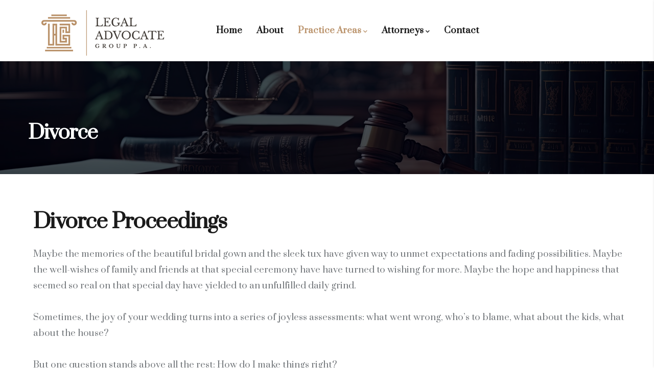

--- FILE ---
content_type: text/html; charset=UTF-8
request_url: https://www.familylawyertampabay.com/divorce/
body_size: 13374
content:
<!DOCTYPE html>
<html lang="en" dir="ltr">
  <head> 
    <meta charset="utf-8" />
<meta name="Generator" content="Drupal 10 (https://www.drupal.org)" />
<meta name="MobileOptimized" content="width" />
<meta name="HandheldFriendly" content="true" />
<meta name="viewport" content="width=device-width, initial-scale=1.0" />
<style></style>
<link rel="icon" href="/sites/default/files/favicon32.png" type="image/png" />
<link rel="canonical" href="https://www.familylawyertampabay.com/divorce" />
<link rel="shortlink" href="https://www.familylawyertampabay.com/node/132" />

    <title>Divorce | Legal Advocate Group PA | Tampa Bay</title>
    <link rel="stylesheet" media="all" href="/core/modules/system/css/components/ajax-progress.module.css?sk0qwg" />
<link rel="stylesheet" media="all" href="/core/modules/system/css/components/align.module.css?sk0qwg" />
<link rel="stylesheet" media="all" href="/core/modules/system/css/components/autocomplete-loading.module.css?sk0qwg" />
<link rel="stylesheet" media="all" href="/core/modules/system/css/components/fieldgroup.module.css?sk0qwg" />
<link rel="stylesheet" media="all" href="/core/modules/system/css/components/container-inline.module.css?sk0qwg" />
<link rel="stylesheet" media="all" href="/core/modules/system/css/components/clearfix.module.css?sk0qwg" />
<link rel="stylesheet" media="all" href="/core/modules/system/css/components/details.module.css?sk0qwg" />
<link rel="stylesheet" media="all" href="/core/modules/system/css/components/hidden.module.css?sk0qwg" />
<link rel="stylesheet" media="all" href="/core/modules/system/css/components/item-list.module.css?sk0qwg" />
<link rel="stylesheet" media="all" href="/core/modules/system/css/components/js.module.css?sk0qwg" />
<link rel="stylesheet" media="all" href="/core/modules/system/css/components/nowrap.module.css?sk0qwg" />
<link rel="stylesheet" media="all" href="/core/modules/system/css/components/position-container.module.css?sk0qwg" />
<link rel="stylesheet" media="all" href="/core/modules/system/css/components/progress.module.css?sk0qwg" />
<link rel="stylesheet" media="all" href="/core/modules/system/css/components/reset-appearance.module.css?sk0qwg" />
<link rel="stylesheet" media="all" href="/core/modules/system/css/components/resize.module.css?sk0qwg" />
<link rel="stylesheet" media="all" href="/core/modules/system/css/components/sticky-header.module.css?sk0qwg" />
<link rel="stylesheet" media="all" href="/core/modules/system/css/components/system-status-counter.css?sk0qwg" />
<link rel="stylesheet" media="all" href="/core/modules/system/css/components/system-status-report-counters.css?sk0qwg" />
<link rel="stylesheet" media="all" href="/core/modules/system/css/components/system-status-report-general-info.css?sk0qwg" />
<link rel="stylesheet" media="all" href="/core/modules/system/css/components/tabledrag.module.css?sk0qwg" />
<link rel="stylesheet" media="all" href="/core/modules/system/css/components/tablesort.module.css?sk0qwg" />
<link rel="stylesheet" media="all" href="/core/modules/system/css/components/tree-child.module.css?sk0qwg" />
<link rel="stylesheet" media="all" href="/core/modules/views/css/views.module.css?sk0qwg" />
<link rel="stylesheet" media="all" href="/modules/custom/gavias_sliderlayer/vendor/revolution/css/settings.css?sk0qwg" />
<link rel="stylesheet" media="all" href="/modules/custom/gavias_pagebuilder/assets/frontend/css/frontend.css?sk0qwg" />
<link rel="stylesheet" media="all" href="/modules/custom/gaviasthemer/vendor/colorpicker/css/colorpicker.css?sk0qwg" />
<link rel="stylesheet" media="all" href="//fonts.googleapis.com/css2?family=Manrope:wght@300;400;500;600;700;800&amp;amp;display=swap" />
<link rel="stylesheet" media="all" href="//fonts.googleapis.com/css2?family=DM+Sans:ital,wght@0,400;0,500;0,700;1,400;1,500;1,700&amp;amp;display=swap" />
<link rel="stylesheet" media="all" href="/themes/custom/conbiz/assets/css/font-awesome/css/all.min.css?sk0qwg" />
<link rel="stylesheet" media="all" href="/themes/custom/conbiz/assets/css/icon/flaticon.css?sk0qwg" />
<link rel="stylesheet" media="all" href="/themes/custom/conbiz/assets/css/animate.css?sk0qwg" />
<link rel="stylesheet" media="all" href="/themes/custom/conbiz/assets/vendor/owl-carousel/assets/owl.carousel.min.css?sk0qwg" />
<link rel="stylesheet" media="all" href="/themes/custom/conbiz/assets/vendor/owl-carousel/assets/owl.theme.default.min.css?sk0qwg" />
<link rel="stylesheet" media="all" href="/themes/custom/conbiz/assets/vendor/prettyphoto/css/prettyPhoto.css?sk0qwg" />
<link rel="stylesheet" media="all" href="/themes/custom/conbiz/assets/vendor/ytplayer/css/jquery.mb.YTPlayer.min.css?sk0qwg" />
<link rel="stylesheet" media="all" href="/themes/custom/conbiz/assets/vendor/magnific/magnific-popup.css?sk0qwg" />
<link rel="stylesheet" media="all" href="/themes/custom/conbiz/assets/vendor/slick/slick.css?sk0qwg" />
<link rel="stylesheet" media="all" href="/themes/custom/conbiz/assets/css/bootstrap.css?sk0qwg" />
<link rel="stylesheet" media="all" href="/themes/custom/conbiz/assets/css/template.css?sk0qwg" />
<link rel="stylesheet" media="all" href="/themes/custom/conbiz_sub/css/style.css?sk0qwg" />


    <script type="application/json" data-drupal-selector="drupal-settings-json">{"path":{"baseUrl":"\/","pathPrefix":"","currentPath":"node\/132","currentPathIsAdmin":false,"isFront":false,"currentLanguage":"en"},"pluralDelimiter":"\u0003","suppressDeprecationErrors":true,"gavias_customize":{"save":"https:\/\/www.familylawyertampabay.com\/admin\/gaviasthemer_customize\/save","preview":"https:\/\/www.familylawyertampabay.com\/admin\/gaviasthemer_customize\/preview","json":"{\u0022theme_color\u0022:\u0022#bb946d\u0022,\u0022theme_color_second\u0022:\u0022\u0022,\u0022font_family_primary\u0022:\u0022Prata\u0022,\u0022font_family_second\u0022:\u0022Prata\u0022,\u0022font_body_weight\u0022:\u0022\u0022,\u0022font_body_size\u0022:\u0022\u0022,\u0022body_color\u0022:\u0022\u0022,\u0022body_link_color\u0022:\u0022\u0022,\u0022body_link_color_hover\u0022:\u0022\u0022,\u0022topbar_bg\u0022:\u0022\u0022,\u0022topbar_color\u0022:\u0022\u0022,\u0022topbar_color_link\u0022:\u0022\u0022,\u0022topbar_color_link_hover\u0022:\u0022\u0022,\u0022menu_link_color\u0022:\u0022\u0022,\u0022menu_link_color_hover\u0022:\u0022\u0022,\u0022submenu_bg_color\u0022:\u0022\u0022,\u0022submenu_color\u0022:\u0022\u0022,\u0022submenu_link_color\u0022:\u0022\u0022,\u0022submenu_link_color_hover\u0022:\u0022\u0022,\u0022footer_bg\u0022:\u0022\u0022,\u0022footer_color\u0022:\u0022\u0022,\u0022footer_link_color\u0022:\u0022\u0022,\u0022footer_link_color_hover\u0022:\u0022\u0022}"},"user":{"uid":0,"permissionsHash":"7df39ff98b83c18686c1836df162cccefbb4b953bc2971bb19a8ea8b06e971bc"}}</script>
<script src="/core/assets/vendor/jquery/jquery.min.js?v=3.7.1"></script>
<script src="/core/misc/drupalSettingsLoader.js?v=10.2.1"></script>
<script src="/core/misc/drupal.js?v=10.2.1"></script>
<script src="/core/misc/drupal.init.js?v=10.2.1"></script>
<script src="/themes/custom/conbiz/assets/vendor/jquery-migrate.min.js?v=10.2.1"></script>
<script src="/themes/custom/conbiz/assets/js/bootstrap.js?v=10.2.1"></script>
<script src="/themes/custom/conbiz/assets/js/imagesloader.min.js?v=10.2.1"></script>
<script src="/themes/custom/conbiz/assets/vendor/jquery.easing.js?v=10.2.1"></script>
<script src="/themes/custom/conbiz/assets/vendor/jquery.appear.js?v=10.2.1"></script>
<script src="/themes/custom/conbiz/assets/vendor/jquery.easypiechart.min.js?v=10.2.1"></script>
<script src="/themes/custom/conbiz/assets/vendor/owl-carousel/owl.carousel.js?v=10.2.1"></script>
<script src="/themes/custom/conbiz/assets/vendor/waypoint.js?v=10.2.1"></script>
<script src="/themes/custom/conbiz/assets/vendor/count-to.js?v=10.2.1"></script>
<script src="/themes/custom/conbiz/assets/vendor/masonry.pkgd.min.js?v=10.2.1"></script>
<script src="/themes/custom/conbiz/assets/vendor/isotope.pkgd.min.js?v=10.2.1"></script>
<script src="/themes/custom/conbiz/assets/vendor/aos.js?v=10.2.1"></script>
<script src="/themes/custom/conbiz/assets/vendor/prettyphoto/js/jquery.prettyPhoto.js?v=10.2.1"></script>
<script src="/themes/custom/conbiz/assets/vendor/ytplayer/js/jquery.mb.YTPlayer.min.js?v=10.2.1"></script>
<script src="/themes/custom/conbiz/assets/vendor/jquery.typer/src/jquery.typer.js?v=10.2.1"></script>
<script src="/themes/custom/conbiz/assets/vendor/magnific/jquery.magnific-popup.min.js?v=10.2.1"></script>
<script src="/themes/custom/conbiz/assets/vendor/quotes_rotator/js/modernizr.custom.js?v=10.2.1"></script>
<script src="/themes/custom/conbiz/assets/vendor/quotes_rotator/js/jquery.cbpQTRotator.min.js?v=10.2.1"></script>
<script src="/themes/custom/conbiz/assets/vendor/jquery.nicescroll.min.js?v=10.2.1"></script>
<script src="/themes/custom/conbiz/assets/vendor/slick/slick.min.js?v=10.2.1"></script>
<script src="/themes/custom/conbiz/assets/js/main.js?v=10.2.1"></script>
<script src="/modules/custom/gavias_sliderlayer/vendor/revolution/js/jquery.themepunch.tools.min.js?v=1.x"></script>
<script src="/modules/custom/gavias_sliderlayer/vendor/revolution/js/jquery.themepunch.revolution.min.js?v=1.x"></script>
<script src="/modules/custom/gavias_sliderlayer/vendor/revolution/js/extensions/revolution.extension.actions.min.js?v=1.x"></script>
<script src="/modules/custom/gavias_sliderlayer/vendor/revolution/js/extensions/revolution.extension.carousel.min.js?v=1.x"></script>
<script src="/modules/custom/gavias_sliderlayer/vendor/revolution/js/extensions/revolution.extension.kenburn.min.js?v=1.x"></script>
<script src="/modules/custom/gavias_sliderlayer/vendor/revolution/js/extensions/revolution.extension.layeranimation.min.js?v=1.x"></script>
<script src="/modules/custom/gavias_sliderlayer/vendor/revolution/js/extensions/revolution.extension.migration.min.js?v=1.x"></script>
<script src="/modules/custom/gavias_sliderlayer/vendor/revolution/js/extensions/revolution.extension.navigation.min.js?v=1.x"></script>
<script src="/modules/custom/gavias_sliderlayer/vendor/revolution/js/extensions/revolution.extension.parallax.min.js?v=1.x"></script>
<script src="/modules/custom/gavias_sliderlayer/vendor/revolution/js/extensions/revolution.extension.slideanims.min.js?v=1.x"></script>
<script src="/modules/custom/gavias_sliderlayer/vendor/revolution/js/extensions/revolution.extension.video.min.js?v=1.x"></script>
<script src="/themes/custom/conbiz_sub/js/main.js?v=10.2.1"></script>


    <link rel="stylesheet" type="text/css" href="https://fonts.googleapis.com/css?family=Prata:wght@300,400,600,700,800,900&display=swap"/>
<link rel="stylesheet" type="text/css" href="https://fonts.googleapis.com/css?family=Prata:wght@300,400,600,700,800,900&display=swap"/>


    
          <style class="style-customize">:root {--conbiz-theme-color:#bb946d;--conbiz-font-sans-serif:Prata;--conbiz-heading-font-family:Prata; }</style>
    
          <style type="text/css">.el-54204460{padding-top:10px; padding-left:25px}
@media(max-width: 1199.98px){.el-54204460{padding-top:0px; padding-left:15px}}
@media(max-width: 1023.98px){.el-54204460{margin-bottom:70px}}
.el-70340161 > .bb-inner{padding-top:0px}
@media(max-width: 1023.98px){.el-70340161 > .bb-inner{padding-top:10px; padding-bottom:0px}}
.el-59302991 > .bb-inner{padding-top:0px}
</style>
      </head>

  
  <body class="hidden-title gavias-pagebuilder layout-no-sidebars wide path-node node--type-page">

    <a href="#main-content" class="visually-hidden focusable">
      Skip to main content
    </a>

      

    
      <div class="dialog-off-canvas-main-canvas" data-off-canvas-main-canvas>
    <div class="gva-body-wrapper">
	<div class="body-page gva-body-page">
	   <header id="header" class="header-default">

            

   <div class="header-main gv-sticky-menu">
      <div class="container header-content-layout">
          <div class="row">
            <div class="col-12">
              <div class="header-main-inner p-relative">
                <div class="header-inner clearfix">
                  <div class="branding">
                                            <div>
    
      <a href="/" title="Home" rel="home" class="site-branding-logo">
        
        <img class="logo-site" src="/sites/default/files/lag-logo.png" alt="Home" />
        
    </a>
    
  </div>

                                      </div>
                  
                  <div class="main-menu">
                    <div class="area-main-menu">
                      <div class="area-inner">
                        <div class="gva-offcanvas-mobile">
                          <div class="close-offcanvas hidden"><i class="fa fa-times"></i></div>
                          <div class="main-menu-inner">
                                                            <div>
    <nav aria-labelledby="block-mainnavigation-menu" id="block-mainnavigation" class="block block-menu navigation menu--main">
          
  
  <h2  class="visually-hidden block-title block-title" id="block-mainnavigation-menu"><span>Main navigation</span></h2>
  
  <div class="block-content">
                 
<div class="gva-navigation">

              <ul  class="clearfix gva_menu gva_menu_main">
      
                              
            <li  class="menu-item ">
        <a data-link_id="link-592309922" href="/">          Home        </a>
          
              </li>
                          
            <li  class="menu-item ">
        <a data-link_id="link-1589153366" href="/about-us">          About        </a>
          
              </li>
                          
            <li  class="menu-item menu-item--expanded menu-item--active-trail ">
        <a data-link_id="link-1105799592" href="/">          Practice Areas<span class="icaret nav-plus fas fa-chevron-down"></span>        </a>
          
                      <ul class="menu sub-menu">
                              
            <li  class="menu-item menu-item--expanded menu-item--active-trail">
        <a data-link_id="link-193716600" href="/family-law">          Family Law<span class="icaret nav-plus fas fa-chevron-down"></span>        </a>
          
                      <ul class="menu sub-menu">
                              
            <li  class="menu-item">
        <a data-link_id="link-1932870468" href="/child-custody">          Child Custody        </a>
          
              </li>
                          
            <li  class="menu-item menu-item--active-trail">
        <a data-link_id="link-1648962847" href="/divorce">          Divorce        </a>
          
              </li>
                          
            <li  class="menu-item">
        <a data-link_id="link-1504458902" href="/paternity">          Paternity        </a>
          
              </li>
                          
            <li  class="menu-item">
        <a data-link_id="link-1179794034" href="/support-alimony">          Support + Alimony        </a>
          
              </li>
        </ul>
        </li>
                          
            <li  class="menu-item">
        <a data-link_id="link-952522727" href="/mediation">          Family Law Mediation        </a>
          
              </li>
                          
            <li  class="menu-item">
        <a data-link_id="link-1699209313" href="/criminal-defense">          Criminal Defense        </a>
          
              </li>
        </ul>
        </li>
                          
            <li  class="menu-item menu-item--expanded ">
        <a data-link_id="link-1961152045" href="">          Attorneys<span class="icaret nav-plus fas fa-chevron-down"></span>        </a>
          
                      <ul class="menu sub-menu">
                              
            <li  class="menu-item">
        <a data-link_id="link-183412339" href="/syed-ahmed">          Syed S. Ahmed, Attorney        </a>
          
              </li>
        </ul>
        </li>
                          
            <li  class="menu-item ">
        <a data-link_id="link-1771434697" href="/contact-us">          Contact        </a>
          
              </li>
        </ul>
  

</div>


        </div>  
</nav>

  </div>

                                                      </div>

                                                  </div>
                        
                        <div id="menu-bar" class="menu-bar menu-bar-mobile d-lg-none d-xl-none">
                          <span class="one"></span>
                          <span class="two"></span>
                          <span class="three"></span>
                        </div>
                      </div>
                    </div>
                  </div>  

              </div>
              </div>
            </div>
         </div>
      </div>
   </div>

</header>

		
								<div class="breadcrumbs">
				  <div>
    

<div class="breadcrumb-content-inner">
  <div class="gva-breadcrumb-content">
    <div id="block-conbiz-sub-breadcrumbs" class="text-light block gva-block-breadcrumb block-system block-system-breadcrumb-block no-title">
      <div class="breadcrumb-style gva-parallax-background" style="background-color: #F6F6F6;background-image: url(&#039;/themes/custom/conbiz/assets/images/breadcrumb.jpg&#039;);background-position: center center;background-repeat: no-repeat;">
          <div class="breadcrumb-content-main">
            <h2 class="page-title">Divorce </h2>
                          <div class="">
                <div class="content block-content"><div class="breadcrumb-links">
  <div class="content-inner">
          <nav class="breadcrumb " aria-labelledby="system-breadcrumb">
        <ol>
            
                                  <li>
                              <a href="/">Home</a>
                                            <i class="fa fa-angle-double-right" aria-hidden="true"></i>
                
            </li>
                                  <li>
                              
                              
            </li>
                                  <li>
                              Divorce
                              
            </li>
                    <li></li>
        </ol>
      </nav>
      </div> 
</div>  </div>
              </div>  
                      </div> 
        <div class="gva-parallax-inner skrollable skrollable-between" data-bottom-top="top: -80%;" data-top-bottom="top: 0%;"></div>    
      </div> 
    </div>  
  </div>  
</div>  


  </div>

			</div>
		
		<div role="main" class="main main-page has-breadcrumb">
		
			<div class="clearfix"></div>

							<div class="help gav-help-region">
					<div class="container">
						<div class="content-inner">
							  <div>
    <div data-drupal-messages-fallback class="hidden"></div>

  </div>

						</div>
					</div>
				</div>
						
			<div class="clearfix"></div>
						
			<div class="clearfix"></div>
			
			<div id="content" class="content content-full">
				<div class="container-full container-bg">
					<div class="content-main-inner">
	<div id="page-main-content" class="main-content">
		<div class="main-content-inner">

							<div class="content-main">
					  <div>
    <div id="block-mainpagecontent" class="block block-system block-system-main-block no-title">
  
    
      <div class="content block-content">
      <!-- Start Display article for detail page -->

<div data-history-node-id="132" class="node node--type-page node--view-mode-full">
  <div class="header-title">
  
    <div class="container">
      <h2 class="title"><span>
<span>Divorce</span>
</span></h2>
    </div>
  </div>
  
  <div class="node__content clearfix">
    <div class="gavias-builder--content">
		<div class="gbb-row-wrapper">
		  			  	<div class=" gbb-row  bg-size-default el-70340161 "  style="" >
		    	<div class="bb-inner default">  
		      	<div class="bb-container container">
			        	<div class="row row-wrapper">
									<div  class="gsc-column el-54204460 col-xl-12 col-lg-12 col-md-12 col-sm-12 col-xs-12   " >
			<div class="column-inner  bg-size-cover ">
				<div class="column-content-inner">
				  
         <div class="widget gsc-heading  align-left style-1 " >
            
            <div class="heading-content clearfix">
                              <h2 class="title text-black">
                  <span>Divorce Proceedings</span>
               </h2>                                 <div class="title-desc text-gray"><div>Maybe the memories of the beautiful bridal gown and the sleek tux have given way to unmet expectations and fading possibilities. Maybe the well-wishes of family and friends at that special ceremony have have turned to wishing for more. Maybe the hope and happiness that seemed so real on that special day have yielded to an unfulfilled daily grind.</div>
<div>&nbsp;</div>
<div>Sometimes, the joy of your wedding turns into a series of joyless assessments: what went wrong, who&rsquo;s to blame, what about the kids, what about the house?</div>
<div>&nbsp;</div>
<div>But one question stands above all the rest: How do I make things right?</div>
<div>&nbsp;</div>
<div>At the Legal Advocate Group P.A., we provide our clients with the information they need to find the right answer. Depending on the situation, we may encourage counseling because when it comes to divorce, certainty needs to be established. Once the divorce process begins, reconciliation grows increasingly difficult.</div>
<div>&nbsp;</div>
<div>We explore the mental aspects of the decision and how it can turn your life inside-out. We inquire if it&rsquo;s a necessary step because of domestic abuse.</div>
<div>&nbsp;</div>
<div>If you have reached the point where divorce appears to be the only solution, we will lend clarity to a situation that can easily be clouded by frustration, sadness. Our attorneys at the Legal Advocate Group P.A. possess the experience, knowledge, respect and vision to guide you to an acceptable resolution. As a Tampa-&shy;based Family Law and Divorce Law Firm, we understand the complexities of divorce.</div>
<div>&nbsp;</div>
<div>At the same time, we know the emotions involved because we&rsquo;ve helped so many clients go through the process. We&rsquo;ve successfully help people endure the stress and frustration that arises from legally challenging someone who can adversely impact your property, income and child custody rights.</div>
<div>&nbsp;</div>
<div>You need someone who can deliver expertise and empathy. We&rsquo;re prepared to provide the special attention and care you rightfully deserve. We may not be able to restore the joy of wedding day, but we can help put you in a position to create new memories.</div>
<div>&nbsp;</div>
<div>Contact the Tampa family lawyers at LAG today by calling (813) 250-3500.</div>
<div>&nbsp;</div>
<div>We&rsquo;re ready to help.</div></div>
                           </div>
            
            
         </div>
         <div class="clearfix"></div>
         				</div>  
			</div>
		  
		 </div>
			     	 			</div>
    				</div>
  				</div>  
			  				</div>  
		</div>
		
		<div class="gbb-row-wrapper">
		  			  	<div class=" gbb-row  bg-size-cover el-59302991 "  style="" >
		    	<div class="bb-inner default">  
		      	<div class="bb-container container">
			        	<div class="row row-wrapper">
									<div  class="gsc-column el-72725796 col-xl-12 col-lg-12 col-md-12 col-sm-12 col-xs-12   " >
			<div class="column-inner  bg-size-cover ">
				<div class="column-content-inner">
				  <div><div class="widget block clearfix gsc-block-view  gsc-block-drupal block-view title-align-left  text-dark remove-margin-off" ><div class="views-element-container"><div class="banner-carousel gva-view js-view-dom-id-e8054623d7b48a3f423611f01de63d8323baa8d47c3d49d76782b8952b38bd48">
  
  
  

  
  
  

  <div class="owl-carousel init-carousel-owl" data-items="4" data-items_lg="4" data-items_md="4" data-items_sm="2" data-items_xs="1" data-loop="1" data-speed="200" data-auto_play="1" data-auto_play_speed="1000" data-auto_play_timeout="3000" data-auto_play_hover="1" data-navigation="1" data-rewind_nav="0" data-pagination="0" data-mouse_drag="1" data-touch_drag="1">
   
   
             <div class="item">
            <div class="gva-carousel-5 text-center"><div class="views-field views-field-field-image"><div class="field-content">
<div class="item-image">
  <img loading="lazy" src="/sites/default/files/banner/award1_0.jpg" alt="award1" />

</div>
</div></div></div>
         </div>
             <div class="item">
            <div class="gva-carousel-5 text-center"><div class="views-field views-field-field-image"><div class="field-content">
<div class="item-image">
  <img loading="lazy" src="/sites/default/files/banner/award2_0.jpg" alt="award2" />

</div>
</div></div></div>
         </div>
             <div class="item">
            <div class="gva-carousel-5 text-center"><div class="views-field views-field-field-image"><div class="field-content">
<div class="item-image">
  <img loading="lazy" src="/sites/default/files/banner/award3.jpg" alt="award3" />

</div>
</div></div></div>
         </div>
             <div class="item">
            <div class="gva-carousel-5 text-center"><div class="views-field views-field-field-image"><div class="field-content">
<div class="item-image">
  <img loading="lazy" src="/sites/default/files/banner/award4.jpg" alt="award4" />

</div>
</div></div></div>
         </div>
    
</div>

    

  
  

  
  
</div>
</div>
</div></div>				</div>  
			</div>
		  
		 </div>
			     	 			</div>
    				</div>
  				</div>  
			  				</div>  
		</div>
		</div>
  </div>
</div>


    </div>
  </div>

  </div>

				</div>
			
		</div>
	</div>
</div>

				</div>
			</div>

			
						
		</div>
	</div>

	
<footer id="footer" class="footer">
  <div class="footer-inner">
    
         
     <div class="footer-center">
        <div class="container">      
           <div class="row">
                              <div class="footer-first col-xl-3 col-lg-3 col-md-12 col-sm-12 col-xs-12 footer-column">
                    <div>
    <div id="block-contactinfo" class="block block-block-content block-block-content7da38301-272f-4979-8de1-06b564010f17">
  
      <h2 class="block-title" ><span>Our Location</span></h2>
    
      <div class="content block-content">
      
            <div class="field field--name-body field--type-text-with-summary field--label-hidden field__item"><div class="contact-info">
	<ul class="contact-info-list">
		<li>707 W Swann Ave 
    <br/>Tampa, FL, 33606</li>
<li><i class="fas fa-map-marker-alt"></i> <a href="https://www.google.com/maps/place/707+W+Swann+Ave,+Tampa,+FL+33606/@27.9374713,-82.4705104,17z/data=!3m1!4b1!4m6!3m5!1s0x88c2c49bba48ed89:0x761bc7b94f0edc96!8m2!3d27.9374666!4d-82.4679355!16s%2Fg%2F11c4gt3n44?entry=ttu">View on Map</a>
    </ul>
</div> </div>
      
    </div>
  </div>

  </div>

                </div> 
              
                             <div class="footer-second col-xl-3 col-lg-3 col-md-12 col-sm-12 col-xs-12 footer-column">
                    <div>
    <div id="block-company" class="column-center block block-block-content block-block-contentf68ff84d-6af0-4c49-8b85-ae338addc541">
  
      <h2 class="block-title" ><span>Quick Links</span></h2>
    
      <div class="content block-content">
      
            <div class="field field--name-body field--type-text-with-summary field--label-hidden field__item"><div class="clearfix">
  <ul class="menu">
    <li><a href="/home">Home</a></li>
    <li><a href="/about-us">About</a></li>
    <li><a href="/family-law">Family Law</a></li>
    <li><a href="/mediation">Mediation</a></li>
    <li><a href="/criminal-defense">Criminal Defense</a></li>
    <li><a href="/contact-us">Contact</a></li>
  </ul>
</div></div>
      
    </div>
  </div>

  </div>

                </div> 
              
                              <div class="footer-third col-xl-3 col-lg-3 col-md-12 col-sm-12 col-xs-12 footer-column">
                    <div>
    <div id="block-connectwithus" class="block block-block-content block-block-contentd2726237-3310-4ff0-895b-fd326dddb8ce">
  
      <h2 class="block-title" ><span>Connect With Us</span></h2>
    
      <div class="content block-content">
      
            <div class="field field--name-body field--type-text-with-summary field--label-hidden field__item"><div class="contact-info">
	<ul class="contact-info-list">
       <li><i class="fas fa-envelope-open-text"></i><a href="mailto:office@legalag.com">office@legalag.com</a></li>
      <li><i class="fas fa-mobile-alt"></i><a href="tel:+1-813-250-3500">Tel: (813) 250-3500</a></li>
      <li><i class="fas fa-fax"></i>Fax: (813) 250-3505</li>
  
  </ul>
</div> </div>
      
    </div>
  </div>

  </div>

                </div> 
              
                               <div class="footer-four col-xl-3 col-lg-3 col-md-12 col-sm-12 col-xs-12 footer-column">
                    <div>
    <div id="block-legalnotice" class="block block-block-content block-block-content4aa3b128-e3b3-4080-b424-0de2b70e3a47">
  
      <h2 class="block-title" ><span>Legal Notice</span></h2>
    
      <div class="content block-content">
      
            <div class="field field--name-body field--type-text-with-summary field--label-hidden field__item"><p style="font-size:14px;">The hiring of a lawyer is an important decision that should not be based solely upon advertisements. Before you decide, ask us to send you free written information about our qualifications and experience. This web site is designed for general information only. The information presented at this site should not be construed to be formal legal advice nor the formation of a lawyer/client relationship.</p></div>
      
    </div>
  </div>

  </div>

                </div> 
                         </div>   
        </div>
    </div>  

    
  </div>   

      <div class="copyright">
      <div class="container">
        <div class="copyright-inner">
              <div>
    <div id="block-copyright" class="block block-block-content block-block-content61f17841-749f-436d-9799-1dfeefd7ad43 no-title">
  
    
      <div class="content block-content">
      
            <div class="field field--name-body field--type-text-with-summary field--label-hidden field__item"><div class="copyright">
    © Copyright 2025 Legal Advocate Group P.A. 
</div></div>
      
    </div>
  </div>

  </div>

        </div>   
      </div>   
    </div>
    <a id="back-to-top" href="#" data-target="html" class="scroll-to-top"><i class="fas fa-arrow-up"></i></a>
</footer>
</div>


  </div>

    
    <script src="/modules/custom/gavias_pagebuilder/vendor/skrollr.min.js?v=1.x"></script>
<script src="/modules/custom/gavias_pagebuilder/vendor/main.js?v=1.x"></script>
<script src="/modules/custom/gaviasthemer/vendor/colorpicker/js/colorpicker.js?v=10.2.1"></script>
<script src="/modules/custom/gaviasthemer/assets/js/customize.js?v=10.2.1"></script>

    
          <div class="permission-save-hidden">
         <div class="gavias-skins-panel hidden-xs hidden-sm">
	<div class="control-panel"><i class="fas fa-eye-dropper"></i></div>
	<div class="gavias-skins-panel-inner">
	   <div id="gavias_customize_form" class="gavias_customize_form">
  
	<div class="form-group action">
		<input type="button" id="gavias_customize_save" class="btn form-submit" value="Save" />
		<input type="button" id="gavias_customize_preview" class="btn form-submit" value="Preview" />
		<input type="button" id="gavias_customize_reset" class="btn form-submit" value="Reset" />
		<input type="hidden" id="gva_theme_name" name="theme_name" value="conbiz" />
	</div>   

	<div class="clearfix"></div>
	<div id="customize-gavias-preivew">
		<div id="customize-accordion">   
		  
			<!-- Typo -->
			<div class="card">
				<div class="card-header">
				  <a class="card-link" data-toggle="collapse" href="#customize-typo">
					 Colors & Fonts
				  </a>
				</div>
				<div id="customize-typo" class="collapse show" data-parent="#customize-accordion">
					<div class="card-body">
						
						<div class="form-wrapper">
							<div class="form-group">
								<label>Color Theme</label>
								<div class="input-group colorselector">
									 <input type="text" value="" name="theme_color" class="form-control customize-option" />
									 <span class="input-group-addon"><i></i></span>
									 <span class="remove">x</span>
								</div>
							</div>
						</div>

						<div class="form-wrapper">
							<div class="form-group">
								<label>Color Theme Second</label>
								<div class="input-group colorselector">
									 <input type="text" value="" name="theme_color_second" class="form-control customize-option" />
									 <span class="input-group-addon"><i></i></span>
									 <span class="remove">x</span>
								</div>
							</div>
						</div>

						<div class="form-wrapper">
							<div class="form-group">
								<label>Font Primary</label>
								<div class="input-group">
									 <select name="font_family_primary" class="form-select form-control customize-option">
										<option value="---">---</option><option value="'Arial', Helvetica, sans-serif">'Arial', Helvetica, sans-serif</option><option value="'Arial Black', Gadget, sans-serif">'Arial Black', Gadget, sans-serif</option><option value="'Bookman Old Style', serif">'Bookman Old Style', serif</option><option value="'Comic Sans MS', cursive">'Comic Sans MS', cursive</option><option value="'Courier', monospace">'Courier', monospace</option><option value="'Garamond', serif">'Garamond', serif</option><option value="'Georgia', serif">'Georgia', serif</option><option value="'Impact', Charcoal, sans-serif">'Impact', Charcoal, sans-serif</option><option value="'Lucida Console', Monaco, monospace">'Lucida Console', Monaco, monospace</option><option value="'Lucida Sans Unicode', Lucida Grande, sans-serif">'Lucida Sans Unicode', Lucida Grande, sans-serif</option><option value="'MS Sans Serif', Geneva, sans-serif">'MS Sans Serif', Geneva, sans-serif</option><option value="'MS Serif', New York, sans-serif">'MS Serif', New York, sans-serif</option><option value="'Palatino Linotype', Book Antiqua, Palatino, serif">'Palatino Linotype', Book Antiqua, Palatino, serif</option><option value="'Tahoma',Geneva, sans-serif">'Tahoma',Geneva, sans-serif</option><option value="'Times New Roman', Times, serif">'Times New Roman', Times, serif</option><option value="'Trebuchet MS', Helvetica, sans-serif">'Trebuchet MS', Helvetica, sans-serif</option><option value="'Verdana', Geneva, sans-serif">'Verdana', Geneva, sans-serif</option><option value="ABeeZee">ABeeZee</option><option value="Abel">Abel</option><option value="Abril Fatface">Abril Fatface</option><option value="Aclonica">Aclonica</option><option value="Acme">Acme</option><option value="Actor">Actor</option><option value="Adamina">Adamina</option><option value="Advent Pro">Advent Pro</option><option value="Aguafina Script">Aguafina Script</option><option value="Akronim">Akronim</option><option value="Aladin">Aladin</option><option value="Aldrich">Aldrich</option><option value="Alef">Alef</option><option value="Alegreya">Alegreya</option><option value="Alegreya SC">Alegreya SC</option><option value="Alex Brush">Alex Brush</option><option value="Alfa Slab One">Alfa Slab One</option><option value="Alice">Alice</option><option value="Alike">Alike</option><option value="Alike Angular">Alike Angular</option><option value="Allan">Allan</option><option value="Allerta">Allerta</option><option value="Allerta Stencil">Allerta Stencil</option><option value="Allura">Allura</option><option value="Almendra">Almendra</option><option value="Almendra Display">Almendra Display</option><option value="Almendra SC">Almendra SC</option><option value="Amarante">Amarante</option><option value="Amaranth">Amaranth</option><option value="Amatic SC">Amatic SC</option><option value="Amethysta">Amethysta</option><option value="Anaheim">Anaheim</option><option value="Andada">Andada</option><option value="Andika">Andika</option><option value="Angkor">Angkor</option><option value="Annie Use Your Telescope">Annie Use Your Telescope</option><option value="Anonymous Pro">Anonymous Pro</option><option value="Antic">Antic</option><option value="Antic Didone">Antic Didone</option><option value="Antic Slab">Antic Slab</option><option value="Anton">Anton</option><option value="Arapey">Arapey</option><option value="Arbutus">Arbutus</option><option value="Arbutus Slab">Arbutus Slab</option><option value="Architects Daughter">Architects Daughter</option><option value="Archivo Black">Archivo Black</option><option value="Archivo Narrow">Archivo Narrow</option><option value="Arimo">Arimo</option><option value="Arizonia">Arizonia</option><option value="Armata">Armata</option><option value="Artifika">Artifika</option><option value="Arvo">Arvo</option><option value="Asap">Asap</option><option value="Asset">Asset</option><option value="Astloch">Astloch</option><option value="Asul">Asul</option><option value="Atomic Age">Atomic Age</option><option value="Aubrey">Aubrey</option><option value="Audiowide">Audiowide</option><option value="Autour One">Autour One</option><option value="Average">Average</option><option value="Average Sans">Average Sans</option><option value="Averia Gruesa Libre">Averia Gruesa Libre</option><option value="Averia Libre">Averia Libre</option><option value="Averia Sans Libre">Averia Sans Libre</option><option value="Averia Serif Libre">Averia Serif Libre</option><option value="Bad Script">Bad Script</option><option value="Balthazar">Balthazar</option><option value="Bangers">Bangers</option><option value="Basic">Basic</option><option value="Battambang">Battambang</option><option value="Baumans">Baumans</option><option value="Bayon">Bayon</option><option value="Belgrano">Belgrano</option><option value="Belleza">Belleza</option><option value="BenchNine">BenchNine</option><option value="Bentham">Bentham</option><option value="Berkshire Swash">Berkshire Swash</option><option value="Bevan">Bevan</option><option value="Bigelow Rules">Bigelow Rules</option><option value="Bigshot One">Bigshot One</option><option value="Bilbo">Bilbo</option><option value="Bilbo Swash Caps">Bilbo Swash Caps</option><option value="Bitter">Bitter</option><option value="Black Ops One">Black Ops One</option><option value="Bokor">Bokor</option><option value="Bonbon">Bonbon</option><option value="Boogaloo">Boogaloo</option><option value="Bowlby One">Bowlby One</option><option value="Bowlby One SC">Bowlby One SC</option><option value="Brawler">Brawler</option><option value="Bree Serif">Bree Serif</option><option value="Bubblegum Sans">Bubblegum Sans</option><option value="Bubbler One">Bubbler One</option><option value="Buda">Buda</option><option value="Buenard">Buenard</option><option value="Butcherman">Butcherman</option><option value="Butterfly Kids">Butterfly Kids</option><option value="Cabin">Cabin</option><option value="Cabin Condensed">Cabin Condensed</option><option value="Cabin Sketch">Cabin Sketch</option><option value="Caesar Dressing">Caesar Dressing</option><option value="Cagliostro">Cagliostro</option><option value="Calligraffitti">Calligraffitti</option><option value="Cambo">Cambo</option><option value="Candal">Candal</option><option value="Cantarell">Cantarell</option><option value="Cantata One">Cantata One</option><option value="Cantora One">Cantora One</option><option value="Capriola">Capriola</option><option value="Cardo">Cardo</option><option value="Carme">Carme</option><option value="Carrois Gothic">Carrois Gothic</option><option value="Carrois Gothic SC">Carrois Gothic SC</option><option value="Carter One">Carter One</option><option value="Caudex">Caudex</option><option value="Cedarville Cursive">Cedarville Cursive</option><option value="Ceviche One">Ceviche One</option><option value="Changa One">Changa One</option><option value="Chango">Chango</option><option value="Chau Philomene One">Chau Philomene One</option><option value="Chela One">Chela One</option><option value="Chelsea Market">Chelsea Market</option><option value="Chenla">Chenla</option><option value="Cherry Cream Soda">Cherry Cream Soda</option><option value="Cherry Swash">Cherry Swash</option><option value="Chewy">Chewy</option><option value="Chicle">Chicle</option><option value="Chivo">Chivo</option><option value="Cinzel">Cinzel</option><option value="Cinzel Decorative">Cinzel Decorative</option><option value="Clicker Script">Clicker Script</option><option value="Coda">Coda</option><option value="Coda Caption">Coda Caption</option><option value="Codystar">Codystar</option><option value="Combo">Combo</option><option value="Comfortaa">Comfortaa</option><option value="Coming Soon">Coming Soon</option><option value="Concert One">Concert One</option><option value="Condiment">Condiment</option><option value="Content">Content</option><option value="Contrail One">Contrail One</option><option value="Convergence">Convergence</option><option value="Cookie">Cookie</option><option value="Copse">Copse</option><option value="Corben">Corben</option><option value="Courgette">Courgette</option><option value="Cousine">Cousine</option><option value="Coustard">Coustard</option><option value="Covered By Your Grace">Covered By Your Grace</option><option value="Crafty Girls">Crafty Girls</option><option value="Creepster">Creepster</option><option value="Crete Round">Crete Round</option><option value="Crimson Text">Crimson Text</option><option value="Croissant One">Croissant One</option><option value="Crushed">Crushed</option><option value="Cuprum">Cuprum</option><option value="Cutive">Cutive</option><option value="Cutive Mono">Cutive Mono</option><option value="Datico">Datico</option><option value="Dancing Script">Dancing Script</option><option value="Dangrek">Dangrek</option><option value="Dawning of a New Day">Dawning of a New Day</option><option value="Days One">Days One</option><option value="Delius">Delius</option><option value="Delius Swash Caps">Delius Swash Caps</option><option value="Delius Unicase">Delius Unicase</option><option value="Della Respira">Della Respira</option><option value="Denk One">Denk One</option><option value="Devonshire">Devonshire</option><option value="Didact Gothic">Didact Gothic</option><option value="Diplomata">Diplomata</option><option value="Diplomata SC">Diplomata SC</option><option value="Domine">Domine</option><option value="Donegal One">Donegal One</option><option value="Doppio One">Doppio One</option><option value="Dorsa">Dorsa</option><option value="Dosis">Dosis</option><option value="Dr Sugiyama">Dr Sugiyama</option><option value="Droid Sans">Droid Sans</option><option value="Droid Sans Mono">Droid Sans Mono</option><option value="Droid Serif">Droid Serif</option><option value="Duru Sans">Duru Sans</option><option value="Dynalight">Dynalight</option><option value="EB Garamond">EB Garamond</option><option value="Eagle Lake">Eagle Lake</option><option value="Eater">Eater</option><option value="Economica">Economica</option><option value="Electrolize">Electrolize</option><option value="Elsie">Elsie</option><option value="Elsie Swash Caps">Elsie Swash Caps</option><option value="Emblema One">Emblema One</option><option value="Emilys Candy">Emilys Candy</option><option value="Engagement">Engagement</option><option value="Englebert">Englebert</option><option value="Enriqueta">Enriqueta</option><option value="Erica One">Erica One</option><option value="Esteban">Esteban</option><option value="Euphoria Script">Euphoria Script</option><option value="Ewert">Ewert</option><option value="Exo">Exo</option><option value="Expletus Sans">Expletus Sans</option><option value="Fanwood Text">Fanwood Text</option><option value="Fascinate">Fascinate</option><option value="Fascinate Inline">Fascinate Inline</option><option value="Faster One">Faster One</option><option value="Fasthand">Fasthand</option><option value="Fauna One">Fauna One</option><option value="Federant">Federant</option><option value="Federo">Federo</option><option value="Felipa">Felipa</option><option value="Fenix">Fenix</option><option value="Finger Paint">Finger Paint</option><option value="Fjalla One">Fjalla One</option><option value="Fjord One">Fjord One</option><option value="Flamenco">Flamenco</option><option value="Flavors">Flavors</option><option value="Fondamento">Fondamento</option><option value="Fontdiner Swanky">Fontdiner Swanky</option><option value="Forum">Forum</option><option value="Francois One">Francois One</option><option value="Freckle Face">Freckle Face</option><option value="Fredericka the Great">Fredericka the Great</option><option value="Fredoka One">Fredoka One</option><option value="Freehand">Freehand</option><option value="Fresca">Fresca</option><option value="Frijole">Frijole</option><option value="Fruktur">Fruktur</option><option value="Fugaz One">Fugaz One</option><option value="GFS Didot">GFS Didot</option><option value="GFS Neohellenic">GFS Neohellenic</option><option value="Gabriela">Gabriela</option><option value="Gafata">Gafata</option><option value="Galdeano">Galdeano</option><option value="Galindo">Galindo</option><option value="Gentium Basic">Gentium Basic</option><option value="Gentium Book Basic">Gentium Book Basic</option><option value="Geo">Geo</option><option value="Geostar">Geostar</option><option value="Geostar Fill">Geostar Fill</option><option value="Germania One">Germania One</option><option value="Gilda Display">Gilda Display</option><option value="Give You Glory">Give You Glory</option><option value="Glass Antiqua">Glass Antiqua</option><option value="Glegoo">Glegoo</option><option value="Gloria Hallelujah">Gloria Hallelujah</option><option value="Goblin One">Goblin One</option><option value="Gochi Hand">Gochi Hand</option><option value="Gorditas">Gorditas</option><option value="Goudy Bookletter 1911">Goudy Bookletter 1911</option><option value="Graduate">Graduate</option><option value="Grand Hotel">Grand Hotel</option><option value="Gravitas One">Gravitas One</option><option value="Great Vibes">Great Vibes</option><option value="Griffy">Griffy</option><option value="Gruppo">Gruppo</option><option value="Gudea">Gudea</option><option value="Habibi">Habibi</option><option value="Hammersmith One">Hammersmith One</option><option value="Hanalei">Hanalei</option><option value="Hanalei Fill">Hanalei Fill</option><option value="Handlee">Handlee</option><option value="Hanuman">Hanuman</option><option value="Happy Monkey">Happy Monkey</option><option value="Headland One">Headland One</option><option value="Henny Penny">Henny Penny</option><option value="Herr Von Muellerhoff">Herr Von Muellerhoff</option><option value="Holtwood One SC">Holtwood One SC</option><option value="Homemade Apple">Homemade Apple</option><option value="Homenaje">Homenaje</option><option value="IM Fell DW Pica">IM Fell DW Pica</option><option value="IM Fell DW Pica SC">IM Fell DW Pica SC</option><option value="IM Fell Double Pica">IM Fell Double Pica</option><option value="IM Fell Double Pica SC">IM Fell Double Pica SC</option><option value="IM Fell English">IM Fell English</option><option value="IM Fell English SC">IM Fell English SC</option><option value="IM Fell French Canon">IM Fell French Canon</option><option value="IM Fell French Canon SC">IM Fell French Canon SC</option><option value="IM Fell Great Primer">IM Fell Great Primer</option><option value="IM Fell Great Primer SC">IM Fell Great Primer SC</option><option value="Iceberg">Iceberg</option><option value="Iceland">Iceland</option><option value="Imprima">Imprima</option><option value="Inconsolata">Inconsolata</option><option value="Inder">Inder</option><option value="Indie Flower">Indie Flower</option><option value="Inika">Inika</option><option value="Irish Grover">Irish Grover</option><option value="Istok Web">Istok Web</option><option value="Italiana">Italiana</option><option value="Italianno">Italianno</option><option value="Jacques Francois">Jacques Francois</option><option value="Jacques Francois Shadow">Jacques Francois Shadow</option><option value="Jim Nightshade">Jim Nightshade</option><option value="Jockey One">Jockey One</option><option value="Jolly Lodger">Jolly Lodger</option><option value="Josefin Sans">Josefin Sans</option><option value="Josefin Slab">Josefin Slab</option><option value="Joti One">Joti One</option><option value="Judson">Judson</option><option value="Julee">Julee</option><option value="Julius Sans One">Julius Sans One</option><option value="Junge">Junge</option><option value="Jura">Jura</option><option value="Just Another Hand">Just Another Hand</option><option value="Just Me Again Down Here">Just Me Again Down Here</option><option value="Kameron">Kameron</option><option value="Karla">Karla</option><option value="Kaushan Script">Kaushan Script</option><option value="Kavoon">Kavoon</option><option value="Keania One">Keania One</option><option value="Kelly Slab">Kelly Slab</option><option value="Kenia">Kenia</option><option value="Khmer">Khmer</option><option value="Kite One">Kite One</option><option value="Knewave">Knewave</option><option value="Kotta One">Kotta One</option><option value="Koulen">Koulen</option><option value="Kranky">Kranky</option><option value="Kreon">Kreon</option><option value="Kristi">Kristi</option><option value="Krona One">Krona One</option><option value="Laila">Laila</option><option value="La Belle Aurore">La Belle Aurore</option><option value="Lancelot">Lancelot</option><option value="Lato">Lato</option><option value="League Script">League Script</option><option value="Leckerli One">Leckerli One</option><option value="Ledger">Ledger</option><option value="Lekton">Lekton</option><option value="Lemon">Lemon</option><option value="Libre Baskerville">Libre Baskerville</option><option value="Life Savers">Life Savers</option><option value="Lilita One">Lilita One</option><option value="Lily Script One">Lily Script One</option><option value="Limelight">Limelight</option><option value="Linden Hill">Linden Hill</option><option value="Lobster">Lobster</option><option value="Lobster Two">Lobster Two</option><option value="Londrina Outline">Londrina Outline</option><option value="Londrina Shadow">Londrina Shadow</option><option value="Londrina Sketch">Londrina Sketch</option><option value="Londrina Solid">Londrina Solid</option><option value="Lora">Lora</option><option value="Love Ya Like A Sister">Love Ya Like A Sister</option><option value="Loved by the King">Loved by the King</option><option value="Lovers Quarrel">Lovers Quarrel</option><option value="Luckiest Guy">Luckiest Guy</option><option value="Lusitana">Lusitana</option><option value="Lustria">Lustria</option><option value="Macondo">Macondo</option><option value="Macondo Swash Caps">Macondo Swash Caps</option><option value="Magra">Magra</option><option value="Maiden Orange">Maiden Orange</option><option value="Mako">Mako</option><option value="Marcellus">Marcellus</option><option value="Marcellus SC">Marcellus SC</option><option value="Marck Script">Marck Script</option><option value="Margarine">Margarine</option><option value="Marko One">Marko One</option><option value="Marmelad">Marmelad</option><option value="Marvel">Marvel</option><option value="Mate">Mate</option><option value="Mate SC">Mate SC</option><option value="Maven Pro">Maven Pro</option><option value="McLaren">McLaren</option><option value="Meddon">Meddon</option><option value="MedievalSharp">MedievalSharp</option><option value="Medula One">Medula One</option><option value="Megrim">Megrim</option><option value="Meie Script">Meie Script</option><option value="Merienda">Merienda</option><option value="Merienda One">Merienda One</option><option value="Merriweather">Merriweather</option><option value="Merriweather Sans">Merriweather Sans</option><option value="Metal">Metal</option><option value="Metal Mania">Metal Mania</option><option value="Metamorphous">Metamorphous</option><option value="Metrophobic">Metrophobic</option><option value="Michroma">Michroma</option><option value="Milonga">Milonga</option><option value="Miltonian">Miltonian</option><option value="Miltonian Tattoo">Miltonian Tattoo</option><option value="Miniver">Miniver</option><option value="Miss Fajardose">Miss Fajardose</option><option value="Modern Antiqua">Modern Antiqua</option><option value="Molengo">Molengo</option><option value="Molle">Molle</option><option value="Monda">Monda</option><option value="Monofett">Monofett</option><option value="Monoton">Monoton</option><option value="Monsieur La Doulaise">Monsieur La Doulaise</option><option value="Montaga">Montaga</option><option value="Montez">Montez</option><option value="Montserrat">Montserrat</option><option value="Montserrat Alternates">Montserrat Alternates</option><option value="Montserrat Subrayada">Montserrat Subrayada</option><option value="Moul">Moul</option><option value="Moulpali">Moulpali</option><option value="Mountains of Christmas">Mountains of Christmas</option><option value="Mouse Memoirs">Mouse Memoirs</option><option value="Mr Bedfort">Mr Bedfort</option><option value="Mr Dafoe">Mr Dafoe</option><option value="Mr De Haviland">Mr De Haviland</option><option value="Mrs Saint Delafield">Mrs Saint Delafield</option><option value="Mrs Sheppards">Mrs Sheppards</option><option value="Muli">Muli</option><option value="Mystery Quest">Mystery Quest</option><option value="Neucha">Neucha</option><option value="Neuton">Neuton</option><option value="New Rocker">New Rocker</option><option value="News Cycle">News Cycle</option><option value="Niconne">Niconne</option><option value="Nixie One">Nixie One</option><option value="Nobile">Nobile</option><option value="Nokora">Nokora</option><option value="Norican">Norican</option><option value="Nosifer">Nosifer</option><option value="Nothing You Could Do">Nothing You Could Do</option><option value="Noticia Text">Noticia Text</option><option value="Noto Sans">Noto Sans</option><option value="Noto Serif">Noto Serif</option><option value="Nova Cut">Nova Cut</option><option value="Nova Flat">Nova Flat</option><option value="Nova Mono">Nova Mono</option><option value="Nova Oval">Nova Oval</option><option value="Nova Round">Nova Round</option><option value="Nova Script">Nova Script</option><option value="Nova Slim">Nova Slim</option><option value="Nova Square">Nova Square</option><option value="Numans">Numans</option><option value="Nunito">Nunito</option><option value="Odor Mean Chey">Odor Mean Chey</option><option value="Offside">Offside</option><option value="Old Standard TT">Old Standard TT</option><option value="Oldenburg">Oldenburg</option><option value="Oleo Script">Oleo Script</option><option value="Oleo Script Swash Caps">Oleo Script Swash Caps</option><option value="Open Sans">Open Sans</option><option value="Open Sans Condensed">Open Sans Condensed</option><option value="Oranienbaum">Oranienbaum</option><option value="Orbitron">Orbitron</option><option value="Oregano">Oregano</option><option value="Orienta">Orienta</option><option value="Original Surfer">Original Surfer</option><option value="Oswald">Oswald</option><option value="Over the Rainbow">Over the Rainbow</option><option value="Overlock">Overlock</option><option value="Overlock SC">Overlock SC</option><option value="Ovo">Ovo</option><option value="Oxygen">Oxygen</option><option value="Oxygen Mono">Oxygen Mono</option><option value="PT Mono">PT Mono</option><option value="PT Sans">PT Sans</option><option value="PT Sans Caption">PT Sans Caption</option><option value="PT Sans Narrow">PT Sans Narrow</option><option value="PT Serif">PT Serif</option><option value="PT Serif Caption">PT Serif Caption</option><option value="Pacifico">Pacifico</option><option value="Paprika">Paprika</option><option value="Parisienne">Parisienne</option><option value="Passero One">Passero One</option><option value="Passion One">Passion One</option><option value="Pathway Gothic One">Pathway Gothic One</option><option value="Patrick Hand">Patrick Hand</option><option value="Patrick Hand SC">Patrick Hand SC</option><option value="Patua One">Patua One</option><option value="Paytone One">Paytone One</option><option value="Peralta">Peralta</option><option value="Permanent Marker">Permanent Marker</option><option value="Petit Formal Script">Petit Formal Script</option><option value="Petrona">Petrona</option><option value="Philosopher">Philosopher</option><option value="Piedra">Piedra</option><option value="Pinyon Script">Pinyon Script</option><option value="Pirata One">Pirata One</option><option value="Plaster">Plaster</option><option value="Play">Play</option><option value="Playball">Playball</option><option value="Playfair Display">Playfair Display</option><option value="Playfair Display SC">Playfair Display SC</option><option value="Podkova">Podkova</option><option value="Poiret One">Poiret One</option><option value="Poller One">Poller One</option><option value="Poly">Poly</option><option value="Pompiere">Pompiere</option><option value="Pontano Sans">Pontano Sans</option><option value="Port Lligat Sans">Port Lligat Sans</option><option value="Port Lligat Slab">Port Lligat Slab</option><option value="Prata">Prata</option><option value="Preahvihear">Preahvihear</option><option value="Press Start 2P">Press Start 2P</option><option value="Princess Sofia">Princess Sofia</option><option value="Prociono">Prociono</option><option value="Prosto One">Prosto One</option><option value="Puritan">Puritan</option><option value="Purple Purse">Purple Purse</option><option value="Quando">Quando</option><option value="Quantico">Quantico</option><option value="Quattrocento">Quattrocento</option><option value="Quattrocento Sans">Quattrocento Sans</option><option value="Questrial">Questrial</option><option value="Quicksand">Quicksand</option><option value="Quintessential">Quintessential</option><option value="Qwigley">Qwigley</option><option value="Racing Sans One">Racing Sans One</option><option value="Radley">Radley</option><option value="Raleway">Raleway</option><option value="Raleway Dots">Raleway Dots</option><option value="Rambla">Rambla</option><option value="Rammetto One">Rammetto One</option><option value="Ranchers">Ranchers</option><option value="Rancho">Rancho</option><option value="Rationale">Rationale</option><option value="Redressed">Redressed</option><option value="Reenie Beanie">Reenie Beanie</option><option value="Revalia">Revalia</option><option value="Ribeye">Ribeye</option><option value="Ribeye Marrow">Ribeye Marrow</option><option value="Righteous">Righteous</option><option value="Risque">Risque</option><option value="Roboto">Roboto</option><option value="Roboto Condensed">Roboto Condensed</option><option value="Roboto Slab">Roboto Slab</option><option value="Rochester">Rochester</option><option value="Rock Salt">Rock Salt</option><option value="Rokkitt">Rokkitt</option><option value="Romanesco">Romanesco</option><option value="Ropa Sans">Ropa Sans</option><option value="Rosario">Rosario</option><option value="Rosarivo">Rosarivo</option><option value="Rouge Script">Rouge Script</option><option value="Ruda">Ruda</option><option value="Rufina">Rufina</option><option value="Ruge Boogie">Ruge Boogie</option><option value="Ruluko">Ruluko</option><option value="Rum Raisin">Rum Raisin</option><option value="Ruslan Display">Ruslan Display</option><option value="Russo One">Russo One</option><option value="Ruthie">Ruthie</option><option value="Rye">Rye</option><option value="Sacramento">Sacramento</option><option value="Sail">Sail</option><option value="Salsa">Salsa</option><option value="Sanchez">Sanchez</option><option value="Sancreek">Sancreek</option><option value="Sansita One">Sansita One</option><option value="Sarina">Sarina</option><option value="Satisfy">Satisfy</option><option value="Scada">Scada</option><option value="Schoolbell">Schoolbell</option><option value="Seaweed Script">Seaweed Script</option><option value="Sawarabi Mincho">Sawarabi Mincho</option><option value="Sevillana">Sevillana</option><option value="Seymour One">Seymour One</option><option value="Shadows Into Light">Shadows Into Light</option><option value="Shadows Into Light Two">Shadows Into Light Two</option><option value="Shanti">Shanti</option><option value="Share">Share</option><option value="Share Tech">Share Tech</option><option value="Share Tech Mono">Share Tech Mono</option><option value="Shojumaru">Shojumaru</option><option value="Short Stack">Short Stack</option><option value="Siemreap">Siemreap</option><option value="Sigmar One">Sigmar One</option><option value="Signika">Signika</option><option value="Signika Negative">Signika Negative</option><option value="Simonetta">Simonetta</option><option value="Sintony">Sintony</option><option value="Sirin Stencil">Sirin Stencil</option><option value="Six Caps">Six Caps</option><option value="Skranji">Skranji</option><option value="Slackey">Slackey</option><option value="Smokum">Smokum</option><option value="Smythe">Smythe</option><option value="Sniglet">Sniglet</option><option value="Snippet">Snippet</option><option value="Snowburst One">Snowburst One</option><option value="Sofadi One">Sofadi One</option><option value="Sofia">Sofia</option><option value="Sonsie One">Sonsie One</option><option value="Sorts Mill Goudy">Sorts Mill Goudy</option><option value="Source Code Pro">Source Code Pro</option><option value="Source Sans Pro">Source Sans Pro</option><option value="Special Elite">Special Elite</option><option value="Spicy Rice">Spicy Rice</option><option value="Spinnaker">Spinnaker</option><option value="Spirax">Spirax</option><option value="Squada One">Squada One</option><option value="Stalemate">Stalemate</option><option value="Stalinist One">Stalinist One</option><option value="Stardos Stencil">Stardos Stencil</option><option value="Stint Ultra Condensed">Stint Ultra Condensed</option><option value="Stint Ultra Expanded">Stint Ultra Expanded</option><option value="Stoke">Stoke</option><option value="Strait">Strait</option><option value="Sue Ellen Francisco">Sue Ellen Francisco</option><option value="Sunshiney">Sunshiney</option><option value="Supermercado One">Supermercado One</option><option value="Suwannaphum">Suwannaphum</option><option value="Swanky and Moo Moo">Swanky and Moo Moo</option><option value="Syncopate">Syncopate</option><option value="Tangerine">Tangerine</option><option value="Taprom">Taprom</option><option value="Tauri">Tauri</option><option value="Telex">Telex</option><option value="Tenor Sans">Tenor Sans</option><option value="Text Me One">Text Me One</option><option value="The Girl Next Door">The Girl Next Door</option><option value="Tienne">Tienne</option><option value="Tinos">Tinos</option><option value="Titan One">Titan One</option><option value="Titillium Web">Titillium Web</option><option value="Trade Winds">Trade Winds</option><option value="Trocchi">Trocchi</option><option value="Trochut">Trochut</option><option value="Trykker">Trykker</option><option value="Tulpen One">Tulpen One</option><option value="Ubuntu">Ubuntu</option><option value="Ubuntu Condensed">Ubuntu Condensed</option><option value="Ubuntu Mono">Ubuntu Mono</option><option value="Ultra">Ultra</option><option value="Uncial Antiqua">Uncial Antiqua</option><option value="Underdog">Underdog</option><option value="Unica One">Unica One</option><option value="UnifrakturCook">UnifrakturCook</option><option value="UnifrakturMaguntia">UnifrakturMaguntia</option><option value="Unkempt">Unkempt</option><option value="Unlock">Unlock</option><option value="Unna">Unna</option><option value="VT323">VT323</option><option value="Vampiro One">Vampiro One</option><option value="Varela">Varela</option><option value="Varela Round">Varela Round</option><option value="Vast Shadow">Vast Shadow</option><option value="Vibur">Vibur</option><option value="Vidaloka">Vidaloka</option><option value="Viga">Viga</option><option value="Voces">Voces</option><option value="Volkhov">Volkhov</option><option value="Vollkorn">Vollkorn</option><option value="Voltaire">Voltaire</option><option value="Waiting for the Sunrise">Waiting for the Sunrise</option><option value="Wallpoet">Wallpoet</option><option value="Walter Turncoat">Walter Turncoat</option><option value="Warnes">Warnes</option><option value="Wellfleet">Wellfleet</option><option value="Wendy One">Wendy One</option><option value="Wire One">Wire One</option><option value="Yanone Kaffeesatz">Yanone Kaffeesatz</option><option value="Yellowtail">Yellowtail</option><option value="Yeseva One">Yeseva One</option><option value="Yesteryear">Yesteryear</option><option value="Zeyada">Zeyada</option>
									 </select>
								</div>
							</div>
						</div>
						
						<div class="form-wrapper">
							<div class="form-group">
								<label class="fw">Font Second (Heading h1, h2, h3...)</label>
								<div class="input-group">
									 <select name="font_family_second" class="form-select form-control customize-option">
										<option value="---">---</option><option value="'Arial', Helvetica, sans-serif">'Arial', Helvetica, sans-serif</option><option value="'Arial Black', Gadget, sans-serif">'Arial Black', Gadget, sans-serif</option><option value="'Bookman Old Style', serif">'Bookman Old Style', serif</option><option value="'Comic Sans MS', cursive">'Comic Sans MS', cursive</option><option value="'Courier', monospace">'Courier', monospace</option><option value="'Garamond', serif">'Garamond', serif</option><option value="'Georgia', serif">'Georgia', serif</option><option value="'Impact', Charcoal, sans-serif">'Impact', Charcoal, sans-serif</option><option value="'Lucida Console', Monaco, monospace">'Lucida Console', Monaco, monospace</option><option value="'Lucida Sans Unicode', Lucida Grande, sans-serif">'Lucida Sans Unicode', Lucida Grande, sans-serif</option><option value="'MS Sans Serif', Geneva, sans-serif">'MS Sans Serif', Geneva, sans-serif</option><option value="'MS Serif', New York, sans-serif">'MS Serif', New York, sans-serif</option><option value="'Palatino Linotype', Book Antiqua, Palatino, serif">'Palatino Linotype', Book Antiqua, Palatino, serif</option><option value="'Tahoma',Geneva, sans-serif">'Tahoma',Geneva, sans-serif</option><option value="'Times New Roman', Times, serif">'Times New Roman', Times, serif</option><option value="'Trebuchet MS', Helvetica, sans-serif">'Trebuchet MS', Helvetica, sans-serif</option><option value="'Verdana', Geneva, sans-serif">'Verdana', Geneva, sans-serif</option><option value="ABeeZee">ABeeZee</option><option value="Abel">Abel</option><option value="Abril Fatface">Abril Fatface</option><option value="Aclonica">Aclonica</option><option value="Acme">Acme</option><option value="Actor">Actor</option><option value="Adamina">Adamina</option><option value="Advent Pro">Advent Pro</option><option value="Aguafina Script">Aguafina Script</option><option value="Akronim">Akronim</option><option value="Aladin">Aladin</option><option value="Aldrich">Aldrich</option><option value="Alef">Alef</option><option value="Alegreya">Alegreya</option><option value="Alegreya SC">Alegreya SC</option><option value="Alex Brush">Alex Brush</option><option value="Alfa Slab One">Alfa Slab One</option><option value="Alice">Alice</option><option value="Alike">Alike</option><option value="Alike Angular">Alike Angular</option><option value="Allan">Allan</option><option value="Allerta">Allerta</option><option value="Allerta Stencil">Allerta Stencil</option><option value="Allura">Allura</option><option value="Almendra">Almendra</option><option value="Almendra Display">Almendra Display</option><option value="Almendra SC">Almendra SC</option><option value="Amarante">Amarante</option><option value="Amaranth">Amaranth</option><option value="Amatic SC">Amatic SC</option><option value="Amethysta">Amethysta</option><option value="Anaheim">Anaheim</option><option value="Andada">Andada</option><option value="Andika">Andika</option><option value="Angkor">Angkor</option><option value="Annie Use Your Telescope">Annie Use Your Telescope</option><option value="Anonymous Pro">Anonymous Pro</option><option value="Antic">Antic</option><option value="Antic Didone">Antic Didone</option><option value="Antic Slab">Antic Slab</option><option value="Anton">Anton</option><option value="Arapey">Arapey</option><option value="Arbutus">Arbutus</option><option value="Arbutus Slab">Arbutus Slab</option><option value="Architects Daughter">Architects Daughter</option><option value="Archivo Black">Archivo Black</option><option value="Archivo Narrow">Archivo Narrow</option><option value="Arimo">Arimo</option><option value="Arizonia">Arizonia</option><option value="Armata">Armata</option><option value="Artifika">Artifika</option><option value="Arvo">Arvo</option><option value="Asap">Asap</option><option value="Asset">Asset</option><option value="Astloch">Astloch</option><option value="Asul">Asul</option><option value="Atomic Age">Atomic Age</option><option value="Aubrey">Aubrey</option><option value="Audiowide">Audiowide</option><option value="Autour One">Autour One</option><option value="Average">Average</option><option value="Average Sans">Average Sans</option><option value="Averia Gruesa Libre">Averia Gruesa Libre</option><option value="Averia Libre">Averia Libre</option><option value="Averia Sans Libre">Averia Sans Libre</option><option value="Averia Serif Libre">Averia Serif Libre</option><option value="Bad Script">Bad Script</option><option value="Balthazar">Balthazar</option><option value="Bangers">Bangers</option><option value="Basic">Basic</option><option value="Battambang">Battambang</option><option value="Baumans">Baumans</option><option value="Bayon">Bayon</option><option value="Belgrano">Belgrano</option><option value="Belleza">Belleza</option><option value="BenchNine">BenchNine</option><option value="Bentham">Bentham</option><option value="Berkshire Swash">Berkshire Swash</option><option value="Bevan">Bevan</option><option value="Bigelow Rules">Bigelow Rules</option><option value="Bigshot One">Bigshot One</option><option value="Bilbo">Bilbo</option><option value="Bilbo Swash Caps">Bilbo Swash Caps</option><option value="Bitter">Bitter</option><option value="Black Ops One">Black Ops One</option><option value="Bokor">Bokor</option><option value="Bonbon">Bonbon</option><option value="Boogaloo">Boogaloo</option><option value="Bowlby One">Bowlby One</option><option value="Bowlby One SC">Bowlby One SC</option><option value="Brawler">Brawler</option><option value="Bree Serif">Bree Serif</option><option value="Bubblegum Sans">Bubblegum Sans</option><option value="Bubbler One">Bubbler One</option><option value="Buda">Buda</option><option value="Buenard">Buenard</option><option value="Butcherman">Butcherman</option><option value="Butterfly Kids">Butterfly Kids</option><option value="Cabin">Cabin</option><option value="Cabin Condensed">Cabin Condensed</option><option value="Cabin Sketch">Cabin Sketch</option><option value="Caesar Dressing">Caesar Dressing</option><option value="Cagliostro">Cagliostro</option><option value="Calligraffitti">Calligraffitti</option><option value="Cambo">Cambo</option><option value="Candal">Candal</option><option value="Cantarell">Cantarell</option><option value="Cantata One">Cantata One</option><option value="Cantora One">Cantora One</option><option value="Capriola">Capriola</option><option value="Cardo">Cardo</option><option value="Carme">Carme</option><option value="Carrois Gothic">Carrois Gothic</option><option value="Carrois Gothic SC">Carrois Gothic SC</option><option value="Carter One">Carter One</option><option value="Caudex">Caudex</option><option value="Cedarville Cursive">Cedarville Cursive</option><option value="Ceviche One">Ceviche One</option><option value="Changa One">Changa One</option><option value="Chango">Chango</option><option value="Chau Philomene One">Chau Philomene One</option><option value="Chela One">Chela One</option><option value="Chelsea Market">Chelsea Market</option><option value="Chenla">Chenla</option><option value="Cherry Cream Soda">Cherry Cream Soda</option><option value="Cherry Swash">Cherry Swash</option><option value="Chewy">Chewy</option><option value="Chicle">Chicle</option><option value="Chivo">Chivo</option><option value="Cinzel">Cinzel</option><option value="Cinzel Decorative">Cinzel Decorative</option><option value="Clicker Script">Clicker Script</option><option value="Coda">Coda</option><option value="Coda Caption">Coda Caption</option><option value="Codystar">Codystar</option><option value="Combo">Combo</option><option value="Comfortaa">Comfortaa</option><option value="Coming Soon">Coming Soon</option><option value="Concert One">Concert One</option><option value="Condiment">Condiment</option><option value="Content">Content</option><option value="Contrail One">Contrail One</option><option value="Convergence">Convergence</option><option value="Cookie">Cookie</option><option value="Copse">Copse</option><option value="Corben">Corben</option><option value="Courgette">Courgette</option><option value="Cousine">Cousine</option><option value="Coustard">Coustard</option><option value="Covered By Your Grace">Covered By Your Grace</option><option value="Crafty Girls">Crafty Girls</option><option value="Creepster">Creepster</option><option value="Crete Round">Crete Round</option><option value="Crimson Text">Crimson Text</option><option value="Croissant One">Croissant One</option><option value="Crushed">Crushed</option><option value="Cuprum">Cuprum</option><option value="Cutive">Cutive</option><option value="Cutive Mono">Cutive Mono</option><option value="Datico">Datico</option><option value="Dancing Script">Dancing Script</option><option value="Dangrek">Dangrek</option><option value="Dawning of a New Day">Dawning of a New Day</option><option value="Days One">Days One</option><option value="Delius">Delius</option><option value="Delius Swash Caps">Delius Swash Caps</option><option value="Delius Unicase">Delius Unicase</option><option value="Della Respira">Della Respira</option><option value="Denk One">Denk One</option><option value="Devonshire">Devonshire</option><option value="Didact Gothic">Didact Gothic</option><option value="Diplomata">Diplomata</option><option value="Diplomata SC">Diplomata SC</option><option value="Domine">Domine</option><option value="Donegal One">Donegal One</option><option value="Doppio One">Doppio One</option><option value="Dorsa">Dorsa</option><option value="Dosis">Dosis</option><option value="Dr Sugiyama">Dr Sugiyama</option><option value="Droid Sans">Droid Sans</option><option value="Droid Sans Mono">Droid Sans Mono</option><option value="Droid Serif">Droid Serif</option><option value="Duru Sans">Duru Sans</option><option value="Dynalight">Dynalight</option><option value="EB Garamond">EB Garamond</option><option value="Eagle Lake">Eagle Lake</option><option value="Eater">Eater</option><option value="Economica">Economica</option><option value="Electrolize">Electrolize</option><option value="Elsie">Elsie</option><option value="Elsie Swash Caps">Elsie Swash Caps</option><option value="Emblema One">Emblema One</option><option value="Emilys Candy">Emilys Candy</option><option value="Engagement">Engagement</option><option value="Englebert">Englebert</option><option value="Enriqueta">Enriqueta</option><option value="Erica One">Erica One</option><option value="Esteban">Esteban</option><option value="Euphoria Script">Euphoria Script</option><option value="Ewert">Ewert</option><option value="Exo">Exo</option><option value="Expletus Sans">Expletus Sans</option><option value="Fanwood Text">Fanwood Text</option><option value="Fascinate">Fascinate</option><option value="Fascinate Inline">Fascinate Inline</option><option value="Faster One">Faster One</option><option value="Fasthand">Fasthand</option><option value="Fauna One">Fauna One</option><option value="Federant">Federant</option><option value="Federo">Federo</option><option value="Felipa">Felipa</option><option value="Fenix">Fenix</option><option value="Finger Paint">Finger Paint</option><option value="Fjalla One">Fjalla One</option><option value="Fjord One">Fjord One</option><option value="Flamenco">Flamenco</option><option value="Flavors">Flavors</option><option value="Fondamento">Fondamento</option><option value="Fontdiner Swanky">Fontdiner Swanky</option><option value="Forum">Forum</option><option value="Francois One">Francois One</option><option value="Freckle Face">Freckle Face</option><option value="Fredericka the Great">Fredericka the Great</option><option value="Fredoka One">Fredoka One</option><option value="Freehand">Freehand</option><option value="Fresca">Fresca</option><option value="Frijole">Frijole</option><option value="Fruktur">Fruktur</option><option value="Fugaz One">Fugaz One</option><option value="GFS Didot">GFS Didot</option><option value="GFS Neohellenic">GFS Neohellenic</option><option value="Gabriela">Gabriela</option><option value="Gafata">Gafata</option><option value="Galdeano">Galdeano</option><option value="Galindo">Galindo</option><option value="Gentium Basic">Gentium Basic</option><option value="Gentium Book Basic">Gentium Book Basic</option><option value="Geo">Geo</option><option value="Geostar">Geostar</option><option value="Geostar Fill">Geostar Fill</option><option value="Germania One">Germania One</option><option value="Gilda Display">Gilda Display</option><option value="Give You Glory">Give You Glory</option><option value="Glass Antiqua">Glass Antiqua</option><option value="Glegoo">Glegoo</option><option value="Gloria Hallelujah">Gloria Hallelujah</option><option value="Goblin One">Goblin One</option><option value="Gochi Hand">Gochi Hand</option><option value="Gorditas">Gorditas</option><option value="Goudy Bookletter 1911">Goudy Bookletter 1911</option><option value="Graduate">Graduate</option><option value="Grand Hotel">Grand Hotel</option><option value="Gravitas One">Gravitas One</option><option value="Great Vibes">Great Vibes</option><option value="Griffy">Griffy</option><option value="Gruppo">Gruppo</option><option value="Gudea">Gudea</option><option value="Habibi">Habibi</option><option value="Hammersmith One">Hammersmith One</option><option value="Hanalei">Hanalei</option><option value="Hanalei Fill">Hanalei Fill</option><option value="Handlee">Handlee</option><option value="Hanuman">Hanuman</option><option value="Happy Monkey">Happy Monkey</option><option value="Headland One">Headland One</option><option value="Henny Penny">Henny Penny</option><option value="Herr Von Muellerhoff">Herr Von Muellerhoff</option><option value="Holtwood One SC">Holtwood One SC</option><option value="Homemade Apple">Homemade Apple</option><option value="Homenaje">Homenaje</option><option value="IM Fell DW Pica">IM Fell DW Pica</option><option value="IM Fell DW Pica SC">IM Fell DW Pica SC</option><option value="IM Fell Double Pica">IM Fell Double Pica</option><option value="IM Fell Double Pica SC">IM Fell Double Pica SC</option><option value="IM Fell English">IM Fell English</option><option value="IM Fell English SC">IM Fell English SC</option><option value="IM Fell French Canon">IM Fell French Canon</option><option value="IM Fell French Canon SC">IM Fell French Canon SC</option><option value="IM Fell Great Primer">IM Fell Great Primer</option><option value="IM Fell Great Primer SC">IM Fell Great Primer SC</option><option value="Iceberg">Iceberg</option><option value="Iceland">Iceland</option><option value="Imprima">Imprima</option><option value="Inconsolata">Inconsolata</option><option value="Inder">Inder</option><option value="Indie Flower">Indie Flower</option><option value="Inika">Inika</option><option value="Irish Grover">Irish Grover</option><option value="Istok Web">Istok Web</option><option value="Italiana">Italiana</option><option value="Italianno">Italianno</option><option value="Jacques Francois">Jacques Francois</option><option value="Jacques Francois Shadow">Jacques Francois Shadow</option><option value="Jim Nightshade">Jim Nightshade</option><option value="Jockey One">Jockey One</option><option value="Jolly Lodger">Jolly Lodger</option><option value="Josefin Sans">Josefin Sans</option><option value="Josefin Slab">Josefin Slab</option><option value="Joti One">Joti One</option><option value="Judson">Judson</option><option value="Julee">Julee</option><option value="Julius Sans One">Julius Sans One</option><option value="Junge">Junge</option><option value="Jura">Jura</option><option value="Just Another Hand">Just Another Hand</option><option value="Just Me Again Down Here">Just Me Again Down Here</option><option value="Kameron">Kameron</option><option value="Karla">Karla</option><option value="Kaushan Script">Kaushan Script</option><option value="Kavoon">Kavoon</option><option value="Keania One">Keania One</option><option value="Kelly Slab">Kelly Slab</option><option value="Kenia">Kenia</option><option value="Khmer">Khmer</option><option value="Kite One">Kite One</option><option value="Knewave">Knewave</option><option value="Kotta One">Kotta One</option><option value="Koulen">Koulen</option><option value="Kranky">Kranky</option><option value="Kreon">Kreon</option><option value="Kristi">Kristi</option><option value="Krona One">Krona One</option><option value="Laila">Laila</option><option value="La Belle Aurore">La Belle Aurore</option><option value="Lancelot">Lancelot</option><option value="Lato">Lato</option><option value="League Script">League Script</option><option value="Leckerli One">Leckerli One</option><option value="Ledger">Ledger</option><option value="Lekton">Lekton</option><option value="Lemon">Lemon</option><option value="Libre Baskerville">Libre Baskerville</option><option value="Life Savers">Life Savers</option><option value="Lilita One">Lilita One</option><option value="Lily Script One">Lily Script One</option><option value="Limelight">Limelight</option><option value="Linden Hill">Linden Hill</option><option value="Lobster">Lobster</option><option value="Lobster Two">Lobster Two</option><option value="Londrina Outline">Londrina Outline</option><option value="Londrina Shadow">Londrina Shadow</option><option value="Londrina Sketch">Londrina Sketch</option><option value="Londrina Solid">Londrina Solid</option><option value="Lora">Lora</option><option value="Love Ya Like A Sister">Love Ya Like A Sister</option><option value="Loved by the King">Loved by the King</option><option value="Lovers Quarrel">Lovers Quarrel</option><option value="Luckiest Guy">Luckiest Guy</option><option value="Lusitana">Lusitana</option><option value="Lustria">Lustria</option><option value="Macondo">Macondo</option><option value="Macondo Swash Caps">Macondo Swash Caps</option><option value="Magra">Magra</option><option value="Maiden Orange">Maiden Orange</option><option value="Mako">Mako</option><option value="Marcellus">Marcellus</option><option value="Marcellus SC">Marcellus SC</option><option value="Marck Script">Marck Script</option><option value="Margarine">Margarine</option><option value="Marko One">Marko One</option><option value="Marmelad">Marmelad</option><option value="Marvel">Marvel</option><option value="Mate">Mate</option><option value="Mate SC">Mate SC</option><option value="Maven Pro">Maven Pro</option><option value="McLaren">McLaren</option><option value="Meddon">Meddon</option><option value="MedievalSharp">MedievalSharp</option><option value="Medula One">Medula One</option><option value="Megrim">Megrim</option><option value="Meie Script">Meie Script</option><option value="Merienda">Merienda</option><option value="Merienda One">Merienda One</option><option value="Merriweather">Merriweather</option><option value="Merriweather Sans">Merriweather Sans</option><option value="Metal">Metal</option><option value="Metal Mania">Metal Mania</option><option value="Metamorphous">Metamorphous</option><option value="Metrophobic">Metrophobic</option><option value="Michroma">Michroma</option><option value="Milonga">Milonga</option><option value="Miltonian">Miltonian</option><option value="Miltonian Tattoo">Miltonian Tattoo</option><option value="Miniver">Miniver</option><option value="Miss Fajardose">Miss Fajardose</option><option value="Modern Antiqua">Modern Antiqua</option><option value="Molengo">Molengo</option><option value="Molle">Molle</option><option value="Monda">Monda</option><option value="Monofett">Monofett</option><option value="Monoton">Monoton</option><option value="Monsieur La Doulaise">Monsieur La Doulaise</option><option value="Montaga">Montaga</option><option value="Montez">Montez</option><option value="Montserrat">Montserrat</option><option value="Montserrat Alternates">Montserrat Alternates</option><option value="Montserrat Subrayada">Montserrat Subrayada</option><option value="Moul">Moul</option><option value="Moulpali">Moulpali</option><option value="Mountains of Christmas">Mountains of Christmas</option><option value="Mouse Memoirs">Mouse Memoirs</option><option value="Mr Bedfort">Mr Bedfort</option><option value="Mr Dafoe">Mr Dafoe</option><option value="Mr De Haviland">Mr De Haviland</option><option value="Mrs Saint Delafield">Mrs Saint Delafield</option><option value="Mrs Sheppards">Mrs Sheppards</option><option value="Muli">Muli</option><option value="Mystery Quest">Mystery Quest</option><option value="Neucha">Neucha</option><option value="Neuton">Neuton</option><option value="New Rocker">New Rocker</option><option value="News Cycle">News Cycle</option><option value="Niconne">Niconne</option><option value="Nixie One">Nixie One</option><option value="Nobile">Nobile</option><option value="Nokora">Nokora</option><option value="Norican">Norican</option><option value="Nosifer">Nosifer</option><option value="Nothing You Could Do">Nothing You Could Do</option><option value="Noticia Text">Noticia Text</option><option value="Noto Sans">Noto Sans</option><option value="Noto Serif">Noto Serif</option><option value="Nova Cut">Nova Cut</option><option value="Nova Flat">Nova Flat</option><option value="Nova Mono">Nova Mono</option><option value="Nova Oval">Nova Oval</option><option value="Nova Round">Nova Round</option><option value="Nova Script">Nova Script</option><option value="Nova Slim">Nova Slim</option><option value="Nova Square">Nova Square</option><option value="Numans">Numans</option><option value="Nunito">Nunito</option><option value="Odor Mean Chey">Odor Mean Chey</option><option value="Offside">Offside</option><option value="Old Standard TT">Old Standard TT</option><option value="Oldenburg">Oldenburg</option><option value="Oleo Script">Oleo Script</option><option value="Oleo Script Swash Caps">Oleo Script Swash Caps</option><option value="Open Sans">Open Sans</option><option value="Open Sans Condensed">Open Sans Condensed</option><option value="Oranienbaum">Oranienbaum</option><option value="Orbitron">Orbitron</option><option value="Oregano">Oregano</option><option value="Orienta">Orienta</option><option value="Original Surfer">Original Surfer</option><option value="Oswald">Oswald</option><option value="Over the Rainbow">Over the Rainbow</option><option value="Overlock">Overlock</option><option value="Overlock SC">Overlock SC</option><option value="Ovo">Ovo</option><option value="Oxygen">Oxygen</option><option value="Oxygen Mono">Oxygen Mono</option><option value="PT Mono">PT Mono</option><option value="PT Sans">PT Sans</option><option value="PT Sans Caption">PT Sans Caption</option><option value="PT Sans Narrow">PT Sans Narrow</option><option value="PT Serif">PT Serif</option><option value="PT Serif Caption">PT Serif Caption</option><option value="Pacifico">Pacifico</option><option value="Paprika">Paprika</option><option value="Parisienne">Parisienne</option><option value="Passero One">Passero One</option><option value="Passion One">Passion One</option><option value="Pathway Gothic One">Pathway Gothic One</option><option value="Patrick Hand">Patrick Hand</option><option value="Patrick Hand SC">Patrick Hand SC</option><option value="Patua One">Patua One</option><option value="Paytone One">Paytone One</option><option value="Peralta">Peralta</option><option value="Permanent Marker">Permanent Marker</option><option value="Petit Formal Script">Petit Formal Script</option><option value="Petrona">Petrona</option><option value="Philosopher">Philosopher</option><option value="Piedra">Piedra</option><option value="Pinyon Script">Pinyon Script</option><option value="Pirata One">Pirata One</option><option value="Plaster">Plaster</option><option value="Play">Play</option><option value="Playball">Playball</option><option value="Playfair Display">Playfair Display</option><option value="Playfair Display SC">Playfair Display SC</option><option value="Podkova">Podkova</option><option value="Poiret One">Poiret One</option><option value="Poller One">Poller One</option><option value="Poly">Poly</option><option value="Pompiere">Pompiere</option><option value="Pontano Sans">Pontano Sans</option><option value="Port Lligat Sans">Port Lligat Sans</option><option value="Port Lligat Slab">Port Lligat Slab</option><option value="Prata">Prata</option><option value="Preahvihear">Preahvihear</option><option value="Press Start 2P">Press Start 2P</option><option value="Princess Sofia">Princess Sofia</option><option value="Prociono">Prociono</option><option value="Prosto One">Prosto One</option><option value="Puritan">Puritan</option><option value="Purple Purse">Purple Purse</option><option value="Quando">Quando</option><option value="Quantico">Quantico</option><option value="Quattrocento">Quattrocento</option><option value="Quattrocento Sans">Quattrocento Sans</option><option value="Questrial">Questrial</option><option value="Quicksand">Quicksand</option><option value="Quintessential">Quintessential</option><option value="Qwigley">Qwigley</option><option value="Racing Sans One">Racing Sans One</option><option value="Radley">Radley</option><option value="Raleway">Raleway</option><option value="Raleway Dots">Raleway Dots</option><option value="Rambla">Rambla</option><option value="Rammetto One">Rammetto One</option><option value="Ranchers">Ranchers</option><option value="Rancho">Rancho</option><option value="Rationale">Rationale</option><option value="Redressed">Redressed</option><option value="Reenie Beanie">Reenie Beanie</option><option value="Revalia">Revalia</option><option value="Ribeye">Ribeye</option><option value="Ribeye Marrow">Ribeye Marrow</option><option value="Righteous">Righteous</option><option value="Risque">Risque</option><option value="Roboto">Roboto</option><option value="Roboto Condensed">Roboto Condensed</option><option value="Roboto Slab">Roboto Slab</option><option value="Rochester">Rochester</option><option value="Rock Salt">Rock Salt</option><option value="Rokkitt">Rokkitt</option><option value="Romanesco">Romanesco</option><option value="Ropa Sans">Ropa Sans</option><option value="Rosario">Rosario</option><option value="Rosarivo">Rosarivo</option><option value="Rouge Script">Rouge Script</option><option value="Ruda">Ruda</option><option value="Rufina">Rufina</option><option value="Ruge Boogie">Ruge Boogie</option><option value="Ruluko">Ruluko</option><option value="Rum Raisin">Rum Raisin</option><option value="Ruslan Display">Ruslan Display</option><option value="Russo One">Russo One</option><option value="Ruthie">Ruthie</option><option value="Rye">Rye</option><option value="Sacramento">Sacramento</option><option value="Sail">Sail</option><option value="Salsa">Salsa</option><option value="Sanchez">Sanchez</option><option value="Sancreek">Sancreek</option><option value="Sansita One">Sansita One</option><option value="Sarina">Sarina</option><option value="Satisfy">Satisfy</option><option value="Scada">Scada</option><option value="Schoolbell">Schoolbell</option><option value="Seaweed Script">Seaweed Script</option><option value="Sawarabi Mincho">Sawarabi Mincho</option><option value="Sevillana">Sevillana</option><option value="Seymour One">Seymour One</option><option value="Shadows Into Light">Shadows Into Light</option><option value="Shadows Into Light Two">Shadows Into Light Two</option><option value="Shanti">Shanti</option><option value="Share">Share</option><option value="Share Tech">Share Tech</option><option value="Share Tech Mono">Share Tech Mono</option><option value="Shojumaru">Shojumaru</option><option value="Short Stack">Short Stack</option><option value="Siemreap">Siemreap</option><option value="Sigmar One">Sigmar One</option><option value="Signika">Signika</option><option value="Signika Negative">Signika Negative</option><option value="Simonetta">Simonetta</option><option value="Sintony">Sintony</option><option value="Sirin Stencil">Sirin Stencil</option><option value="Six Caps">Six Caps</option><option value="Skranji">Skranji</option><option value="Slackey">Slackey</option><option value="Smokum">Smokum</option><option value="Smythe">Smythe</option><option value="Sniglet">Sniglet</option><option value="Snippet">Snippet</option><option value="Snowburst One">Snowburst One</option><option value="Sofadi One">Sofadi One</option><option value="Sofia">Sofia</option><option value="Sonsie One">Sonsie One</option><option value="Sorts Mill Goudy">Sorts Mill Goudy</option><option value="Source Code Pro">Source Code Pro</option><option value="Source Sans Pro">Source Sans Pro</option><option value="Special Elite">Special Elite</option><option value="Spicy Rice">Spicy Rice</option><option value="Spinnaker">Spinnaker</option><option value="Spirax">Spirax</option><option value="Squada One">Squada One</option><option value="Stalemate">Stalemate</option><option value="Stalinist One">Stalinist One</option><option value="Stardos Stencil">Stardos Stencil</option><option value="Stint Ultra Condensed">Stint Ultra Condensed</option><option value="Stint Ultra Expanded">Stint Ultra Expanded</option><option value="Stoke">Stoke</option><option value="Strait">Strait</option><option value="Sue Ellen Francisco">Sue Ellen Francisco</option><option value="Sunshiney">Sunshiney</option><option value="Supermercado One">Supermercado One</option><option value="Suwannaphum">Suwannaphum</option><option value="Swanky and Moo Moo">Swanky and Moo Moo</option><option value="Syncopate">Syncopate</option><option value="Tangerine">Tangerine</option><option value="Taprom">Taprom</option><option value="Tauri">Tauri</option><option value="Telex">Telex</option><option value="Tenor Sans">Tenor Sans</option><option value="Text Me One">Text Me One</option><option value="The Girl Next Door">The Girl Next Door</option><option value="Tienne">Tienne</option><option value="Tinos">Tinos</option><option value="Titan One">Titan One</option><option value="Titillium Web">Titillium Web</option><option value="Trade Winds">Trade Winds</option><option value="Trocchi">Trocchi</option><option value="Trochut">Trochut</option><option value="Trykker">Trykker</option><option value="Tulpen One">Tulpen One</option><option value="Ubuntu">Ubuntu</option><option value="Ubuntu Condensed">Ubuntu Condensed</option><option value="Ubuntu Mono">Ubuntu Mono</option><option value="Ultra">Ultra</option><option value="Uncial Antiqua">Uncial Antiqua</option><option value="Underdog">Underdog</option><option value="Unica One">Unica One</option><option value="UnifrakturCook">UnifrakturCook</option><option value="UnifrakturMaguntia">UnifrakturMaguntia</option><option value="Unkempt">Unkempt</option><option value="Unlock">Unlock</option><option value="Unna">Unna</option><option value="VT323">VT323</option><option value="Vampiro One">Vampiro One</option><option value="Varela">Varela</option><option value="Varela Round">Varela Round</option><option value="Vast Shadow">Vast Shadow</option><option value="Vibur">Vibur</option><option value="Vidaloka">Vidaloka</option><option value="Viga">Viga</option><option value="Voces">Voces</option><option value="Volkhov">Volkhov</option><option value="Vollkorn">Vollkorn</option><option value="Voltaire">Voltaire</option><option value="Waiting for the Sunrise">Waiting for the Sunrise</option><option value="Wallpoet">Wallpoet</option><option value="Walter Turncoat">Walter Turncoat</option><option value="Warnes">Warnes</option><option value="Wellfleet">Wellfleet</option><option value="Wendy One">Wendy One</option><option value="Wire One">Wire One</option><option value="Yanone Kaffeesatz">Yanone Kaffeesatz</option><option value="Yellowtail">Yellowtail</option><option value="Yeseva One">Yeseva One</option><option value="Yesteryear">Yesteryear</option><option value="Zeyada">Zeyada</option>
									 </select>
								</div>
							</div>
						</div>
						<div class="form-wrapper">
							<div class="form-group">
								<label>Body Font Weight</label>
								<div class="input-group">
									 <select name="font_body_weight" class="form-control customize-option">
										<option value="">-- Default --</option>
										<option value="300">300</option>
										<option value="400">400</option>
										<option value="500">500</option>
										<option value="600">600</option>
										<option value="700">700</option>
										<option value="800">800</option>
										<option value="900">900</option>
									 </select>
								</div>
							</div>
						</div>
						<div class="form-wrapper">
							<div class="form-group">
								<label>Body Font Size</label>
								<div class="input-group">
									 <select name="font_body_size" class="form-control customize-option">
										<option value="">-- Default --</option>
										<option value="12px">12px</option>
										<option value="13px">13px</option>
										<option value="14px">14px</option>
										<option value="15px">15px</option>
										<option value="16px">16px</option>
										<option value="17px">17px</option>
										<option value="18px">18px</option>
										<option value="19px">19px</option>
										<option value="20px">20px</option>
										<option value="21px">21px</option>
										<option value="22px">22px</option>
										<option value="23px">23px</option>
										<option value="24px">24px</option>
										<option value="25px">25px</option>
										<option value="26px">26px</option>
										<option value="27px">27px</option>
										<option value="28px">28px</option>
										<option value="29px">29px</option>
										<option value="30px">30px</option>
									 </select>
								</div>
							</div>
						</div>
					</div>
				</div> 
			</div> 

			<!-- General -->
			<div class="card">
				<div class="card-header">
				  <a class="card-link" data-toggle="collapse" href="#customize-general">
					 General
				  </a>
				</div>
				<div id="customize-general" class="collapse" data-parent="#customize-accordion">
					<div class="card-body">
						<div class="form-wrapper">
							<div class="form-group">
								<label>Text color</label>
								<div class="input-group colorselector">
									 <input type="text" value="" name="body_color" class="form-control customize-option" />
									 <span class="input-group-addon"><i></i></span>
									 <span class="remove">x</span>
								</div>
							</div>
						</div>
						<div class="form-wrapper">
							<div class="form-group">
								<label>Link color</label>
								<div class="input-group colorselector">
									 <input type="text" value="" name="body_link_color" class="form-control customize-option" />
									 <span class="input-group-addon"><i></i></span>
									 <span class="remove">x</span>
								</div>
							</div>
						</div>
						<div class="form-wrapper">
							<div class="form-group">
								<label>Link hover color</label>
								<div class="input-group colorselector">
									 <input type="text" value="" name="body_link_color_hover" class="form-control customize-option" />
									 <span class="input-group-addon"><i></i></span>
									 <span class="remove">x</span>
								</div>
							</div>
						</div>
					</div>
				</div> 
			</div> 

			<!-- Topbar -->
			<div class="card">
				<div class="card-header">
				  <a class="card-link" data-toggle="collapse" href="#customize-topbar">
					 Topbar
				  </a>
				</div>
				 <div id="customize-topbar" class="collapse" data-parent="#customize-accordion">
					 <div class="card-body">
						<div class="form-wrapper">
							<div class="form-group">
								<label>Background</label>
								<div class="input-group colorselector">
									 <input type="text" value="" name="topbar_bg" class="form-control customize-option" />
									 <span class="input-group-addon"><i></i></span>
									 <span class="remove">x</span>
								</div>
							</div>
						</div>
						<div class="form-wrapper">
							<div class="form-group">
								<label>Topbar Color</label>
								<div class="input-group colorselector">
									 <input type="text" value="" name="topbar_color" class="form-control customize-option" />
									 <span class="input-group-addon"><i></i></span>
									 <span class="remove">x</span>
								</div>
							</div>
						</div>
						<div class="form-wrapper">
							<div class="form-group">
								<label>Topbar Color Link</label>
								<div class="input-group colorselector">
									 <input type="text" value="" name="topbar_color_link" class="form-control customize-option" />
									 <span class="input-group-addon"><i></i></span>
									 <span class="remove">x</span>
								</div>
							</div>
						</div>
						<div class="form-wrapper">
							<div class="form-group">
								<label>Topbar Color Hover</label>
								<div class="input-group colorselector">
									 <input type="text" value="" name="topbar_color_link_hover" class="form-control customize-option" />
									 <span class="input-group-addon"><i></i></span>
									 <span class="remove">x</span>
								</div>
							</div>
						</div>
					</div>
				</div> 
			</div>

			<!-- Main menu -->
			 <div class="card">
				<div class="card-header">
				  <a role="button" data-toggle="collapse" href="#customize-mainmenu">
					 Main Menu
				  </a>
				</div>
				<div id="customize-mainmenu" class="collapse" data-parent="#customize-accordion">
					 <div class="card-body">
						<div class="form-wrapper">
							<div class="form-group">
								<label>Menu | Color Link</label>
								<div class="input-group colorselector">
									 <input type="text" value="" name="menu_link_color" class="form-control customize-option" />
									 <span class="input-group-addon"><i></i></span>
									 <span class="remove">x</span>
								</div>
							</div>
						</div>
						<div class="form-wrapper">
							<div class="form-group">
								<label>Menu | Color Hover</label>
								<div class="input-group colorselector">
									 <input type="text" value="" name="menu_link_color_hover" class="form-control customize-option" />
									 <span class="input-group-addon"><i></i></span>
									 <span class="remove">x</span>
								</div>
							</div>
						</div>
						<div class="form-wrapper">
							<div class="form-group">
								<label>Sub Menu | Background</label>
								<div class="input-group colorselector">
									 <input type="text" value="" name="submenu_bg_color" class="form-control customize-option" />
									 <span class="input-group-addon"><i></i></span>
									 <span class="remove">x</span>
								</div>
							</div>
						</div>
						<div class="form-wrapper">
							<div class="form-group">
								<label>Sub Menu | Color</label>
								<div class="input-group colorselector">
									 <input type="text" value="" name="submenu_color" class="form-control customize-option" />
									 <span class="input-group-addon"><i></i></span>
									 <span class="remove">x</span>
								</div>
							</div>
						</div>
						<div class="form-wrapper">
							<div class="form-group">
								<label>Sub Menu | Color Link</label>
								<div class="input-group colorselector">
									 <input type="text" value="" name="submenu_link_color" class="form-control customize-option" />
									 <span class="input-group-addon"><i></i></span>
									 <span class="remove">x</span>
								</div>
							</div>
						</div>
						<div class="form-wrapper">
							<div class="form-group">
								<label>Sub Menu | Color Hover</label>
								<div class="input-group colorselector">
									 <input type="text" value="" name="submenu_link_color_hover" class="form-control customize-option" />
									 <span class="input-group-addon"><i></i></span>
									 <span class="remove">x</span>
								</div>
							</div>
						</div>
					</div>
				</div> 
			</div>

			<!-- Footer -->
			<div class="card">
				<div class="card-header">
					  <a class="card-link" data-toggle="collapse"  href="#customize-footer">
						 Footer
					  </a>
				</div>
				<div id="customize-footer" class="collapse" data-parent="#customize-accordion">
					 <div class="card-body">
						<div class="form-wrapper">
							<div class="form-group">
								<label>Background</label>
								<div class="input-group colorselector">
									 <input type="text" value="" name="footer_bg" class="form-control customize-option" />
									 <span class="input-group-addon"><i></i></span>
									 <span class="remove">x</span>
								</div>
							</div>
						</div>
						<div class="form-wrapper">
							<div class="form-group">
								<label>Text color</label>
								<div class="input-group colorselector">
									 <input type="text" value="" name="footer_color" class="form-control customize-option" />
									 <span class="input-group-addon"><i></i></span>
									 <span class="remove">x</span>
								</div>
							</div>
						</div>
						<div class="form-wrapper">
							<div class="form-group">
								<label>Color Link</label>
								<div class="input-group colorselector">
									 <input type="text" value="" name="footer_link_color" class="form-control customize-option" />
									 <span class="input-group-addon"><i></i></span>
									 <span class="remove">x</span>
								</div>
							</div>
						</div>
						<div class="form-wrapper">
							<div class="form-group">
								<label>Color Hover</label>
								<div class="input-group colorselector">
									 <input type="text" value="" name="footer_link_color_hover" class="form-control customize-option" />
									 <span class="input-group-addon"><i></i></span>
									 <span class="remove">x</span>
								</div>
							</div>
						</div>

					</div>
				</div> 
			</div>

		</div>    
	</div>   
</div>
	</div>   
</div>

      </div>  
        <div id="gva-overlay"></div>
  </body>
</html>
